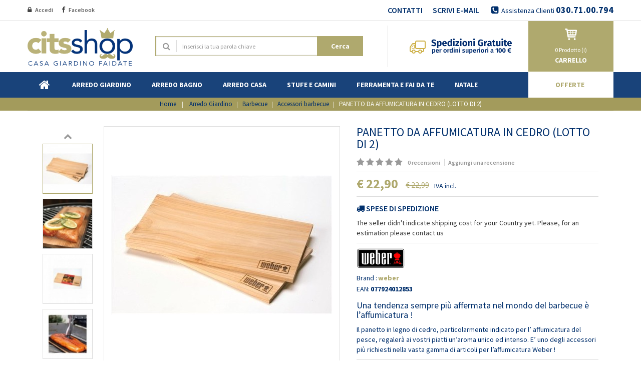

--- FILE ---
content_type: text/html; charset=utf-8
request_url: https://www.citsshop.it/accessori-barbecue/2887-panetto-da-affumicatura-in-cedro-lotto-di-2-077924012853.html
body_size: 34653
content:
<!DOCTYPE HTML><html lang="it"><head><meta charset="utf-8" /><title>PANETTO DA AFFUMICATURA IN CEDRO (LOTTO DI 2) - CITS Shop</title><meta name="description" content="Una tendenza sempre più affermata nel mondo del barbecue è l’affumicatura ! Il panetto in legno di cedro, particolarmente indicato per l’ affumicatura del pesce, regalerà ai vostri piatti un’aroma unico ed intenso. E’ uno degli accessori più richiesti nella vasta gamma di articoli per l’affumicatura Weber ! L’aroma del Cedro conferisce un sapore dolce e deciso." /><meta charset="utf-8" /><meta name="generator" content="PrestaShop" /><meta name="format-detection" content="telephone=no"><meta name="robots" content="index,follow" /><link rel="icon" type="image/vnd.microsoft.icon" href="/img/favicon.ico?1743837097" /><link rel="shortcut icon" type="image/x-icon" href="/img/favicon.ico?1743837097" /><meta name="google-site-verification" content="i7xcXEgv7xD1Kp3QtlYeQzEYjnzmS-Kk5kJQIMp3C6c" /><meta name="facebook-domain-verification" content="jpekp6v9rm0i0fw8c937g0t2un5f9e" /><meta name="viewport" content="width=device-width, initial-scale=1.0, maximum-scale=1.0, minimum-scale=1.0, user-scalable=no" /><meta name="apple-mobile-web-app-capable" content="YES" /><meta name="apple-mobile-web-app-status-bar-style" content="black-translucent" /><link rel="stylesheet" href="https://www.citsshop.it/themes/sp_furnicom/cache/v_3447_4749be3407888943907c112e4ee59c36_all.css" type="text/css" media="all" /><link rel="stylesheet" type="text/css" href="https://www.citsshop.it/themes/sp_furnicom/css/cits-min.css" /> <script type="text/javascript">/* <![CDATA[ */;var CUSTOMIZE_TEXTFIELD=1;var FancyboxI18nClose='Chiudi';var FancyboxI18nNext='Successivo';var FancyboxI18nPrev='Precedente';var PS_CATALOG_MODE=false;var add_compare_item='Prodotto aggiunto al comparatore';var ajax_allowed=true;var ajaxsearch=false;var allowBuyWhenOutOfStock=false;var attribute_anchor_separator='-';var attributesCombinations=[];var availableLaterValue='Prodotto in riassortimento';var availableNowValue='Prodotto disponibile';var baseDir='https://www.citsshop.it/';var baseUri='https://www.citsshop.it/';var comparator_max_item=0;var comparedProductsIds=[];var contentOnly=false;var currency={"id":2,"name":"EUR","iso_code":"EUR","iso_code_num":"978","sign":"\u20ac","blank":"1","conversion_rate":"1.000000","deleted":"0","format":"3","decimals":"1","active":"1","prefix":"\u20ac ","suffix":"","id_shop_list":null,"force_id":false};var currencyBlank=1;var currencyFormat=3;var currencyRate=1;var currencySign='€';var currentDate='2026-01-22 21:26:01';var customerGroupWithoutTax=false;var customizationFields=false;var customizationIdMessage='Personalizzazione #';var default_eco_tax=0;var delete_txt='Elimina';var displayList=false;var displayPrice=0;var dispoOrdLabel='Prodotto disponibile su ordinazione';var doesntExist='Il prodotto non esiste in questo modello. Scegline un altro.';var doesntExistNoMore='Prodotto non disponibile';var doesntExistNoMoreBut=' ';var ecotaxTax_rate=0;var fieldRequired='Si prega di compilare tutti i campi obbligatori, quindi salvare la personalizzazione.';var freeProductTranslation='Gratis!';var freeShippingTranslation='Spedizione gratuita!';var generated_date=1769113561;var group_reduction=0;var idDefaultImage=5989;var id_lang=3;var id_product=2887;var img_dir='https://www.citsshop.it/themes/sp_furnicom/img/';var img_prod_dir='https://www.citsshop.it/img/p/';var img_ps_dir='https://www.citsshop.it/img/';var instantsearch=true;var iqitfdc_from=100;var isGuest=0;var isLogged=0;var isMobile=false;var jqZoomEnabled=false;var lggoogleanalytics_link='https://www.citsshop.it/module/lggoogleanalytics/gtag?token=3b305cd7aada241db302940b04fe32e4';var lggoogleanalytics_token='3b305cd7aada241db302940b04fe32e4';var maxQuantityToAllowDisplayOfLastQuantityMessage=3;var max_item='Il limite massimo di prodotti nel comparatore è 0';var min_item='Si prega di selezionare almeno un prodotto';var minimalQuantity=1;var noTaxForThisProduct=false;var oosHookJsCodeFunctions=[];var page_name='product';var placeholder_blocknewsletter='Your Email';var priceDisplayMethod=0;var priceDisplayPrecision=2;var productAvailableForOrder=true;var productBasePriceTaxExcl=18.844262;var productBasePriceTaxExcluded=18.844262;var productHasAttributes=false;var productPrice=22.9;var productPriceTaxExcluded=18.844262;var productPriceWithoutReduction=22.99;var productReference='01190670';var productShowPrice=true;var productUnitPriceRatio=0;var product_fileButtonHtml='Seleziona file';var product_fileDefaultHtml='Nessun file selezionato';var product_specific_price={"id_specific_price":"7318","id_specific_price_rule":"0","id_cart":"0","id_product":"2887","id_shop":"0","id_shop_group":"0","id_currency":"0","id_country":"0","id_group":"0","id_customer":"0","id_product_attribute":"0","price":"-1.000000","from_quantity":"1","reduction":"0.090000","reduction_tax":"1","reduction_type":"amount","from":"0000-00-00 00:00:00","to":"0000-00-00 00:00:00","score":"32"};var productean13='077924012853';var quantitiesDisplayAllowed=true;var quantityAvailable=1;var quickView=true;var reduction_percent=0;var reduction_price=0.09;var remove_compare_item='Prodotto rimosso dal comparatore';var removingLinkText='rimuovi questo prodotto dal carrello';var riassortimentoLabel='Prodotto in riassortimento';var roundMode=2;var specific_currency=false;var specific_price=-1;var static_token='ff7ce6e8b275bc7feabd28bcbbaa218b';var stock_management=1;var taxRate=22;var token='ff7ce6e8b275bc7feabd28bcbbaa218b';var uploading_in_progress='Caricamento in corso, attendere prego ...';var usingSecureMode=true;/* ]]> */</script> <script type="text/javascript" src="/js/jquery/jquery-1.11.0.min.js"></script> <script type="text/javascript" src="/js/jquery/jquery-migrate-1.2.1.min.js"></script> <script type="text/javascript" src="/js/jquery/plugins/jquery.easing.js"></script> <script type="text/javascript" src="/js/tools.js"></script> <script type="text/javascript" src="/themes/sp_furnicom/js/global.js"></script> <script type="text/javascript" src="/themes/sp_furnicom/js/autoload/10-bootstrap.min.js"></script> <script type="text/javascript" src="/themes/sp_furnicom/js/autoload/15-jquery.total-storage.min.js"></script> <script type="text/javascript" src="/themes/sp_furnicom/js/autoload/15-jquery.uniform-modified-pts.js"></script> <script type="text/javascript" src="/themes/sp_furnicom/js/autoload/jquery.mCustomScrollbar.concat.min.js"></script> <script type="text/javascript" src="/themes/sp_furnicom/js/autoload/owl.carousel.js"></script> <script type="text/javascript" src="/themes/sp_furnicom/js/autoload/slick.min.js"></script> <script type="text/javascript" src="/js/jquery/plugins/fancybox/jquery.fancybox.js"></script> <script type="text/javascript" src="/js/jquery/plugins/jquery.idTabs.js"></script> <script type="text/javascript" src="/js/jquery/plugins/jquery.scrollTo.js"></script> <script type="text/javascript" src="/js/jquery/plugins/jquery.serialScroll.js"></script> <script type="text/javascript" src="/js/jquery/plugins/bxslider/jquery.bxslider.js"></script> <script type="text/javascript" src="/themes/sp_furnicom/js/product.js"></script> <script type="text/javascript" src="/themes/sp_furnicom/js/sp_lib/jquery.backtotop.js"></script> <script type="text/javascript" src="/themes/sp_furnicom/js/sp_lib/jquery.keepmenu.js"></script> <script type="text/javascript" src="/themes/sp_furnicom/js/sp_lib/jquery.global.js"></script> <script type="text/javascript" src="/themes/sp_furnicom/js/sp_lib/jquery.ui.touch-punch.min.js"></script> <script type="text/javascript" src="/themes/sp_furnicom/js/modules/sendtoafriend/sendtoafriend.js"></script> <script type="text/javascript" src="/themes/sp_furnicom/js/tools/treeManagement.js"></script> <script type="text/javascript" src="/modules/spmanufactureslider/views/js/jquery.cj-swipe.js"></script> <script type="text/javascript" src="/modules/spmanufactureslider/views/js/slider.js"></script> <script type="text/javascript" src="/themes/sp_furnicom/js/modules/spblockcart/ajax-cart.js"></script> <script type="text/javascript" src="/modules/iqitfreedeliverycount/views/js/front.js"></script> <script type="text/javascript" src="/modules/spdeal/views/js/deal.js"></script> <script type="text/javascript" src="/modules/spdeal/views/js/jquery.cj-swipe.js"></script> <script type="text/javascript" src="/modules/oleafoquantityprices/views/js/foqtyprices.js"></script> <script type="text/javascript" src="/themes/sp_furnicom/js/modules/mailalerts/mailalerts.js"></script> <script type="text/javascript" src="/modules/spblocknewsletter/jquery.cookie.min.js"></script> <script type="text/javascript" src="/modules/fbloginblock/views/js/fbloginblock.js"></script> <script type="text/javascript" src="/modules/deindoshipping/views/js/deindoshipping.js"></script> <script type="text/javascript" src="/modules/gsnippetsreviews/views/js/module.js"></script> <script type="text/javascript" src="/modules/gsnippetsreviews/views/js/jquery.star-rating.min.js"></script> <script type="text/javascript" src="/modules/gsnippetsreviews/views/js/jquery.scrollTo.min.js"></script> <script type="text/javascript" src="/modules/gsnippetsreviews/views/js/init.js"></script> <script type="text/javascript" src="/modules/fabfacebookpixel/views/js/fabfacebookpixel.js"></script> <script type="text/javascript" src="/modules/lggoogleanalytics/views/js/front.js"></script> <script type="text/javascript">/*  */;var listdeal=[];/*  */</script><script type="text/javascript">/*  */;var listcountdownproduct=[];/*  */</script><script defer type="text/javascript">/* * 2007-2018 PrestaShop * * NOTICE OF LICENSE * * This source file is subject to the Academic Free License (AFL 3.0) * that is bundled with this package in the file LICENSE.txt. * It is also available through the world-wide-web at this URL: * http://opensource.org/licenses/afl-3.0.php * If you did not receive a copy of the license and are unable to * obtain it through the world-wide-web, please send an email * to license@prestashop.com so we can send you a copy immediately. * * DISCLAIMER * * Do not edit or add to this file if you wish to upgrade PrestaShop to newer * versions in the future. If you wish to customize PrestaShop for your * needs please refer to http://www.prestashop.com for more information. * * @author PrestaShop SA <contact@prestashop.com> * @copyright 2007-2018 PrestaShop SA * @license http://opensource.org/licenses/afl-3.0.php Academic Free License (AFL 3.0) * International Registered Trademark & Property of PrestaShop SA */function updateFormDatas() { var nb = $('#quantity_wanted').val(); var id = $('#idCombination').val();$('.paypal_payment_form input[name=quantity]').val(nb); $('.paypal_payment_form input[name=id_p_attr]').val(id); } $(document).ready( function() { var baseDirPP = baseDir.replace('http:', 'https:'); if($('#in_context_checkout_enabled').val() != 1) { $('#payment_paypal_express_checkout').click(function() { $('#paypal_payment_form_cart').submit(); return false; }); }var jquery_version = $.fn.jquery.split('.'); if(jquery_version[0]>=1 && jquery_version[1] >= 7) { $('body').on('submit',".paypal_payment_form", function () { updateFormDatas(); }); } else { $('.paypal_payment_form').live('submit', function () { updateFormDatas(); }); }function displayExpressCheckoutShortcut() { var id_product = $('input[name="id_product"]').val(); var id_product_attribute = $('input[name="id_product_attribute"]').val(); $.ajax({ type: "GET", url: baseDirPP+'/modules/paypal/express_checkout/ajax.php', data: { get_qty: "1", id_product: id_product, id_product_attribute: id_product_attribute }, cache: false, success: function(result) { if (result == '1') { $('#container_express_checkout').slideDown(); } else { $('#container_express_checkout').slideUp(); } return true; } }); }$('select[name^="group_"]').change(function () { setTimeout(function(){displayExpressCheckoutShortcut()}, 500); });$('.color_pick').click(function () { setTimeout(function(){displayExpressCheckoutShortcut()}, 500); });if($('body#product').length > 0) { setTimeout(function(){displayExpressCheckoutShortcut()}, 500); }var modulePath = 'modules/paypal'; var subFolder = '/integral_evolution';var fullPath = baseDirPP + modulePath + subFolder; var confirmTimer = false; if ($('form[target="hss_iframe"]').length == 0) { if ($('select[name^="group_"]').length > 0) displayExpressCheckoutShortcut(); return false; } else { checkOrder(); }function checkOrder() { if(confirmTimer == false) confirmTimer = setInterval(getOrdersCount, 1000); }});</script><script type="text/javascript">/*  */;var listdeal=[];/*  */</script><meta property="og:type" content="og:product" /><meta property="og:title" content="PANETTO DA AFFUMICATURA IN CEDRO (LOTTO DI 2) - CITS Shop" /><meta property="og:image" content="https://www.citsshop.it/5989/2887.jpg" /><meta property="og:site_name" content="CITS Shop" /><meta property="og:description" content="Una tendenza sempre più affermata nel mondo del barbecue è l’affumicatura ! Il panetto in legno di cedro, particolarmente indicato per l’ affumicatura del pesce, regalerà ai vostri piatti un’aroma unico ed intenso. E’ uno degli accessori più richiesti nella vasta gamma di articoli per l’affumicatura Weber ! L’aroma del Cedro conferisce un sapore dolce e deciso." /><meta property="og:url" content="www.citsshop.it/accessori-barbecue/2887-panetto-da-affumicatura-in-cedro-lotto-di-2-077924012853.html" /><meta property="product:price:amount" content="22.90"/><meta property="product:price:currency" content="EUR"/><link rel="canonical" href="https://www.citsshop.it/accessori-barbecue/2887-panetto-da-affumicatura-in-cedro-lotto-di-2-077924012853.html" /><script type="text/javascript">var checkCaptchaUrl ="/modules/eicaptcha/eicaptcha-ajax.php";
						var RecaptachKey = "6LctCU0UAAAAAPMdjUcvF2gld9Xiy81eAfwd5hls";
						var RecaptchaTheme = "light";</script> <script src="https://www.google.com/recaptcha/api.js?onload=onloadCallback&render=explicit&hl=it" async defer></script> <script type="text/javascript" src="/modules/eicaptcha//views/js/eicaptcha-modules.js"></script><script type="text/javascript">/*  */;var fbloginblock_is17='0';var fbloginblock_is16='1';var fbloginblockapipopup='0';var fbloginblockislogged='0';var fbloginblockvoucherpopup='0';var fbloginblock_login_buttons_footer='';var fbloginblock_login_buttons_top='';var fbloginblock_login_buttons_authpage='';var fbloginblock_login_buttons_beforeauthpage='<div class="clear"></div><div id="fbloginblock-beforeauthpage" class="wrap text-align-center fbloginblock-connects margin-bottom-20"><div class="auth-page-txt-before-logins">ACCEDI CON:</div> <a href="javascript:void(0)" onclick="javascript:popupWin = window.open(\'https://www.citsshop.it/index.php?fc=module&amp;module=fbloginblock&amp;controller=spmlogin&amp;typelogin=facebook\', \'login\', \'location,width=600,height=600,top=0\'); popupWin.focus();" title="Facebook"><img src="https://www.citsshop.it/upload/fbloginblock/16785727245cad0c1e31139.png" class="img-top-custom" alt="Facebook" /> </a>&nbsp; <a href="javascript:void(0)"class="twitter custom-social-button-all custom-social-button-2" onclick="javascript:popupWin = window.open(\'https://www.citsshop.it/index.php?fc=module&amp;module=fbloginblock&amp;controller=spmlogin&amp;typelogin=twitter\', \'login\', \'location,width=600,height=600,top=0\'); popupWin.focus();" title="Twitter"><i class="fa fa-twitter"></i> </a>&nbsp; <a href="javascript:void(0)"class="google custom-social-button-all custom-social-button-2" onclick="javascript:popupWin = window.open(\'https://www.citsshop.it/index.php?fc=module&amp;module=fbloginblock&amp;controller=spmlogin&amp;typelogin=login&amp;p=google\', \'login\', \'location,width=600,height=600,top=0\'); popupWin.focus();" title="Google"><i class="fa fa-google"></i> </a>&nbsp; <a href="javascript:void(0)"class="pinterest custom-social-button-all custom-social-button-2" onclick="javascript:popupWin = window.open(\'https://www.citsshop.it/index.php?fc=module&amp;module=fbloginblock&amp;controller=spmlogin&amp;typelogin=pinterest\', \'login\', \'location,width=600,height=600,top=0\'); popupWin.focus();" title="Pinterest"><i class="fa fa-pinterest"></i> </a>&nbsp;<div class="auth-page-txt-info-block">Risparmia tempo, accedi col tuo account social. Puoi utilizzare uno qualsiasi dei pulsanti di accesso qui sopra per creare automaticamente un account sul nostro negozio.</div></div>';var fbloginblock_login_buttons_welcome='';var fbloginblockis_ssl='1';var fbloginblockamazonci='';var fbloginblockssltxt='';var fbloginblock_aerror='Error: Please fill Amazon Client ID and Amazon Allowed Return URL in the module settings';var fbloginblockamazon_url='https://www.citsshop.it/module/fbloginblock/amazon';/*  */</script> <style type="text/css">#follow-teaser, #follow-teaser-footer{background-color:#f3f3f3 }</style><script type="text/javascript" data-keepinline="true">// instantiate object
	
		var oGsr = {};
		var bt_msgs = {"delay":"Non avete inserito il campo di spostamento","fbId":"Non avete inserito il campo Facebook app ID","fbsecret":"Non avete inserito il campo Facebook secret","reviewDate":"Non hai impostato la data della recensione","title":"Non avete inserito il titolo","comment":"Non avete inserito il commento","report":"Non hai lasciato un commento associato alla recensione scorretta","rating":"Non avete selezionato il voto per il commento","checkreview":"Non hai selezionato alcuna recensione","email":"Non avete inserito il vostro indirizzo e-mail","status":"Non \u00e8 stata selezionata qualsiasi stato","vouchercode":"Non avete inserito il codice sconto","voucheramount":"Non avete inserito il codice sconto","voucherminimum":"L?importo minimo non \u00e8 numerico","vouchermaximum":"L?importo massimo non \u00e8 numerico","vouchervalidity":"Avete inserito 0 per la durata di validit\u00e0","importMatching":"Non hai inserito il numero delle colonne di output","reviewModerationTxt":{"3":"Non hai compilato il testo legale per utilizzare uno strumento di moderazione con la lingua Italiano (Italian). Cliccate sulla nell'elenco a discesa delle lingue al fine di compilare correttamente tutti i campi della traduzione."},"reviewModifyTxt":{"3":"Non hai compilato il testo legale per utilizzare uno strumento di moderazione con la lingua Italiano (Italian). Cliccate sulla nell'elenco a discesa delle lingue al fine di compilare correttamente tutti i campi della traduzione."},"emailTitle":{"3":"Non avete inserito il titolo o il testo con il linguaggio Italiano (Italian). Cliccate sulla nell'elenco a discesa delle lingue al fine di compilare correttamente tutti i campi della traduzione."},"emaillCategory":{"3":"Non avete inserito l'etichetta categoria con la lingua Italiano (Italian). Cliccate sulla nell'elenco a discesa delle lingue al fine di compilare correttamente tutti i campi della traduzione."},"emaillProduct":{"3":"Non avete inserito l'etichetta del prodotto con il linguaggio Italiano (Italian). Cliccate sulla nell'elenco a discesa delle lingue al fine di compilare correttamente tutti i campi della traduzione."},"emaillSentence":{"3":"Non avete inserito la tua frase corpo personalizzato con il linguaggio Italiano (Italian). Cliccate sulla nell'elenco a discesa delle lingue al fine di compilare correttamente tutti i campi della traduzione."}};
		var bt_sImgUrl = '/modules/gsnippetsreviews/views/img/';
		var bt_sWebService = '/modules/gsnippetsreviews/ws-gsnippetsreviews.php?bt_token=3fdf871f2d73a99a5cc5b70623982830';
		var sGsrModuleName = 'gsr';
		var bt_aFancyReviewForm = {};
		var bt_aFancyReviewTabForm = {};
		var bt_oScrollTo = {};
		bt_oScrollTo.execute = false;
		var bt_oUseSocialButton = {};
		var bt_oActivateReviewTab = {};
		bt_oActivateReviewTab.run = false;
		var bt_oDeactivateReviewTab = {};
		bt_oDeactivateReviewTab.run = false;
		var bt_aReviewReport = new Array();
		var bt_oCallback = {};
		bt_oCallback.run = false;
		var bt_aStarsRating = new Array();
		var bt_oBxSlider = {};
		bt_oBxSlider.run = false;</script> <script>/*  */;fabFacebookPixelRefreshUrl='//www.citsshop.it/module/fabfacebookpixel/ajax';customerGroups='Visitatore';defaultCustomerGroup='';!function(f,b,e,v,n,t,s){if(f.fbq)return;n=f.fbq=function(){n.callMethod?n.callMethod.apply(n,arguments):n.queue.push(arguments)};if(!f._fbq)f._fbq=n;n.push=n;n.loaded=!0;n.version='2.0';n.queue=[];t=b.createElement(e);t.async=!0;t.src=v;s=b.getElementsByTagName(e)[0];s.parentNode.insertBefore(t,s)}(window,document,'script','https://connect.facebook.net/en_US/fbevents.js');fbq('init','274859956584513');fbq('track','PageView',{customer_groups:'Visitatore',default_customer_group:''});/*  */</script> <noscript><img height="1" width="1" style="display:none" src="https://www.facebook.com/tr?id=274859956584513&ev=PageView&noscript=1" /></noscript> <script type="text/javascript" async src="https://www.googletagmanager.com/gtag/js?id=G-49Z0QDX4TM"></script> <script type="text/javascript">/*  */;window.dataLayer=window.dataLayer||[];function gtag(){dataLayer.push(arguments);}
gtag('js',new Date());gtag('config','G-49Z0QDX4TM');/*  */</script><script type="text/javascript">/*  */;gtag('event','view_item',{currency:'EUR',items:[{item_id:'2887',item_name:'PANETTO DA AFFUMICATURA IN CEDRO (LOTTO DI 2)',discount:0.09,affiliation:'CITS Shop',item_brand:'Weber',item_category:'Accessori barbecue',item_variant:'',price:22.9,currency:'EUR',quantity:1}],value:22.9});/*  */</script> <!--[if IE 9]><link rel="stylesheet" href="https://www.citsshop.it/themes/sp_furnicom/css/ie9.css" type="text/css" media="all" /><![endif]-->  <script>// 
(function (w,d) {var loader = function () {var s = d.createElement("script"), tag = d.getElementsByTagName("script")[0]; s.src = "//cdn.iubenda.com/iubenda.js"; tag.parentNode.insertBefore(s,tag);}; if(w.addEventListener){w.addEventListener("load", loader, false);}else if(w.attachEvent){w.attachEvent("onload", loader);}else{w.onload = loader;}})(window, document);
//</script> <script class="_iub_cs_activate" type="text/plain" data-suppressedsrc="//s7.addthis.com/js/300/addthis_widget.js#pubid=ra-59d63b8a3dea8cf8"></script>  <script class="_iub_cs_activate-inline" type="text/plain">// 
window.$zopim||(function(d,s){var z=$zopim=function(c){z._.push(c)},$=z.s=
d.createElement(s),e=d.getElementsByTagName(s)[0];z.set=function(o){z.set.
_.push(o)};z._=[];z.set._=[];$.async=!0;$.setAttribute("charset","utf-8");
$.src="https://v2.zopim.com/?5ghZQbOnDaceJbDLbHJY3TkVjofeFqHT";z.t=+new Date;$.
type="text/javascript";e.parentNode.insertBefore($,e)})(document,"script");
//</script> <script type="text/javascript">var _iub = _iub || [];
_iub.csConfiguration = {"consentOnContinuedBrowsing":false,"perPurposeConsent":true,"siteId":917612,"whitelabel":false,"cookiePolicyId":8229116,"lang":"it", "banner":{ "acceptButtonCaptionColor":"#FFFFFF","acceptButtonColor":"#AFA96E","acceptButtonDisplay":true,"backgroundColor":"#002F6C","brandBackgroundColor":"#FFFFFF","brandTextColor":"#000000","closeButtonDisplay":false,"customizeButtonCaptionColor":"#FFFFFF","customizeButtonColor":"#AFA96E","customizeButtonDisplay":true,"explicitWithdrawal":true,"logo":"[data-uri]","position":"float-top-center","rejectButtonColor":"#023E8D","rejectButtonDisplay":true }};</script> <script type="text/javascript" src="//cdn.iubenda.com/cs/iubenda_cs.js" charset="UTF-8" async></script> </head><body id="product" itemscope itemtype="http://schema.org/WebPage" class=" content-v1 product lang_it patternnone layout-full slider-imgpr-0 secondImage-1" data-content="content-v1"><div id="wrapper" ><div class="header-container"> <header id="header" class="header_v1"><div class="header-top clearfix"><div class="bgr_header1"><div class="container"><div class="row"><div id="block_left" class="col-md-6 col-sm-6 col-xs-12"><div class="custom-header-area"><div id="user_infoblock-top" class="header_user_info"><div class="links"> <span><i class="fa fa-lock"></i> <a href="https://www.citsshop.it/mio-account" rel="nofollow" title="Log in nel Tuo account"> Accedi </a> </span> <span><i class="fa fa-facebook"></i> <a target="_blank" href="https://www.facebook.com/citscenter/" rel="nofollow" title="Facebook"> Facebook </a> </span> <span class="mobilemail"><i class="fa fa-envelope"></i> <a target="_blank" href="mailto:servizioclienti@citsshop.it" rel="nofollow" title="Inviaci una mail"> E-mail </a> </span></div></div></div></div><div id="block_right" class="col-md-6 col-sm-6 col-xs-12"><div class="sp_customhtml_1_17690436202001589917 spcustom_html"><div><div class="support-info"><ul><li><a href="https://www.citsshop.it/contattaci">CONTATTI</a></li><li><a href="mailto:servizioclienti@citsshop.it">SCRIVI E-MAIL</a></li><li class="phone-support">Assistenza Clienti <a href="tel:00390307100794"><strong> 030.71.00.794</strong></a></li></ul></div></div></div></div></div></div></div><div class="header-center"><div class="container"><div class="row"><div id="header_logo" class="col-sm-3 col-xs-12"> <a class="logo" href="https://www.citsshop.it/" title="CITS Shop"> <img src="https://www.citsshop.it/img/sp-g3shop-logo-1491294164.jpg" alt="CITS Shop"/> </a></div><div id="block_search" class="col-sm-4 col-xs-12"><div class="sp_searchpro"><div class="spr-container spr-preload"><!--<![endif]--><div class="container"><form id="searchbox" action="https://www.citsshop.it/ricerca" method="get"><input type="hidden" name="controller" value="search" /> <input type="hidden" value="name" name="orderby"/> <input type="hidden" value="asc" name="orderway"/><div class="text-search"> <input class="spr-query" placeholder="Inserisci la tua parola chiave" type="text" name="search_query" value="" /></div><button value="Search" class="spr-search-button" type="submit"> Cerca </button></form></div></div></div></div><div id="block_html" class="col-sm-5 col-xs-12"><div class="sp_customhtml_2_17690436201879647009 spcustom_html"><div><div class="icon-shipping"><a href="https://www.citsshop.it/content/5-spedizione-e-consegna"> <img src="https://www.citsshop.it/img/cms/spedizioni-gratuite-banner.png" alt="" width="208" height="33" /></a></div></div></div><div class="blockcart clearfix"><div class="shopping_cart clearfix"> <a href="https://www.citsshop.it/ordine-rapido" title="Vai al mio carrello" rel="nofollow"><p class="icon-cart">icon cart</p> </a> <a href="https://www.citsshop.it/ordine-rapido" title="Vai al mio carrello" rel="nofollow"> <span class="ajax_cart_quantity">0</span> <span class="ajax_cart_quantity_text">Prodotto (i)</span> <span class="title-cart">Carrello</span> </a><div class="cart_block block exclusive"><div class="block_content"><div class="cart_block_list"><p class="recent_items ">Il tuo prodotto <span>Prezzo</span></p><p class="cart_block_no_products"> Nessun prodotto in carrello</p><div class="list-products mCustomScrollbar"><dl class="products hide"></dl></div><div class="cart-prices"><div class="price-total"> <span class="price_text">Totale prodotti: </span> <span class="price cart_block_total ajax_block_cart_total"> € 0.00 </span></div><div class="buttons"> <a id="button_goto_cart" class="btn btn-default button button-small" href="https://www.citsshop.it/ordine-rapido" title="Vai al mio carrello" rel="nofollow"> Concludi ordine </a></div></div></div></div></div></div></div><div id="layer_cart" class="layer_box"><div class="layer_inner_box"><div class="layer_product clearfix mar_b10"> <span class="cross" title="Chiudi"></span><div class="product-image-container layer_cart_img"></div><div class="layer_product_info"><h3 id="layer_cart_product_title" class="product-name"></h3> <span id="layer_cart_product_attributes"></span><div id="layer_cart_product_quantity_wrap" class="hidden"> <span class="layer_cart_label">Quantità</span> <span id="layer_cart_product_quantity"></span></div><div id="layer_cart_product_price_wrap" class="hidden"> <span class="layer_cart_label">Totale</span> <span id="layer_cart_product_price"></span></div></div></div><div id="pro_added_success" class="alert alert-success">Prodotto aggiunto con successo</div><div class="layer_details"><div class="layer_cart_row"> <span class="ajax_cart_product_txt_s unvisible"> Ci sono <span class="ajax_cart_quantity">0</span> prodotti nel carrello. </span> <span class="ajax_cart_product_txt "> C'è un prodotto nel carrello. </span></div><div id="layer_cart_ajax_block_products_total" class="layer_cart_row hidden"> <span class="layer_cart_label"> Totale prodotti (IVA incl.) </span> <span class="ajax_block_products_total"> </span></div><div id="layer_cart_ajax_cart_shipping_cost" class="layer_cart_row hidden"> <span class="layer_cart_label"> Totale spedizione&nbsp;(IVA escl.) </span> <span class="ajax_cart_shipping_cost"> Spedizione gratuita! </span></div><div id="layer_cart_ajax_block_cart_total" class="layer_cart_row"> <span class="layer_cart_label"> Totale (IVA incl.) </span> <span class="ajax_block_cart_total price"> </span></div><div class="button-container clearfix"> <span class="continue button pull-left" title="Continua gli acquisti"> Continua gli acquisti </span> <a class="button pull-right" href="https://www.citsshop.it/ordine-rapido" title="Concludi l'ordine" rel="nofollow"> Concludi l'ordine </a></div></div></div><div class="crossseling"></div></div><div class="layer_cart_overlay"></div></div></div></div></div><div class="header-bottom1"><div class="header-bottom"><div class="container"><div class="header-menu"><div id="block-menu" class="col-md-10 col-lg-10 col-sm-10"><div class="spmegamenu"> <nav class="navbar" role="navigation"><div class="navbar-button"> <button type="button" id="show-megamenu" data-toggle="collapse" data-target="#sp-megamenu" class="navbar-toggle"> <span class="icon-bar"></span> <span class="icon-bar"></span> <span class="icon-bar"></span> </button></div><div id="sp-megamenu" class="mega sp-megamenu clearfix"> <span id="remove-megamenu" class="fa fa-remove"></span> <span class="label-menu">Menu</span><div class="sp-megamenu-container"><div class="home css_type"> <a href="https://www.citsshop.it/">Home</a></div><ul class="nav navbar-nav menu sp_lesp level-1"><li class="item-1 parent sfHoverForce" ><a href="https://www.citsshop.it/1000-arredo-giardino" title="Arredo Giardino">Arredo Giardino</a><div class="dropdown-menu"><ul><li class=" parent sfHoverForce" ><a href="https://www.citsshop.it/48-barbecue" title="Barbecue">Barbecue</a><div class="dropdown-menu"><ul><li class=" sfHoverForce" ><a href="https://www.citsshop.it/104-girarrosto" title="Girarrosto">Girarrosto</a></li><li class=" sfHoverForce sfHoverForce" ><a href="https://www.citsshop.it/9012-barbecue-a-gas" title="Barbecue a gas">Barbecue a gas</a></li><li class=" sfHoverForce sfHoverForce sfHoverForce" ><a href="https://www.citsshop.it/9013-barbecue-a-carbone" title="Barbecue a carbone">Barbecue a carbone</a></li><li class=" sfHoverForce sfHoverForce sfHoverForce sfHoverForce" ><a href="https://www.citsshop.it/9014-accessori-barbecue" title="Accessori barbecue">Accessori barbecue</a></li><li class=" sfHoverForce sfHoverForce sfHoverForce sfHoverForce sfHoverForce" ><a href="https://www.citsshop.it/10135-barbecue-elettrici" title="Barbecue elettrici">Barbecue elettrici</a></li><li class=" sfHoverForce sfHoverForce sfHoverForce sfHoverForce sfHoverForce sfHoverForce" ><a href="https://www.citsshop.it/10193-barbecue-a-pellet" title="Barbecue a Pellet">Barbecue a Pellet</a></li><li class=" sfHoverForce sfHoverForce sfHoverForce sfHoverForce sfHoverForce sfHoverForce sfHoverForce" ><a href="https://www.citsshop.it/10205-graticole" title="Graticole">Graticole</a></li></ul></div><span class="grower close"> </span></li><li class=" parent sfHoverForce sfHoverForce" ><a href="https://www.citsshop.it/145-tavoli-da-giardino" title="Tavoli da giardino">Tavoli da giardino</a></li><li class=" parent sfHoverForce sfHoverForce sfHoverForce" ><a href="https://www.citsshop.it/10216-tavolini-bassi-da-giardino" title="Tavolini bassi da Giardino">Tavolini bassi da Giardino</a></li><li class=" parent sfHoverForce sfHoverForce sfHoverForce sfHoverForce" ><a href="https://www.citsshop.it/224-casette-e-bauli-da-giardino" title="Casette e bauli da giardino">Casette e bauli da giardino</a><div class="dropdown-menu"><ul><li class=" sfHoverForce" ><a href="https://www.citsshop.it/9016-armadi-da-giardino" title="Armadi da giardino">Armadi da giardino</a></li><li class=" sfHoverForce sfHoverForce" ><a href="https://www.citsshop.it/9017-casette-da-giardino" title="Casette da giardino">Casette da giardino</a></li><li class=" sfHoverForce sfHoverForce sfHoverForce" ><a href="https://www.citsshop.it/9018-bauli-da-giardino" title="Bauli da giardino">Bauli da giardino</a></li><li class=" sfHoverForce sfHoverForce sfHoverForce sfHoverForce" ><a href="https://www.citsshop.it/10194-accessori-casette-e-bauli" title="accessori casette e bauli">accessori casette e bauli</a></li></ul></div></li><li class=" parent sfHoverForce sfHoverForce sfHoverForce sfHoverForce sfHoverForce" ><a href="https://www.citsshop.it/142-cuscini" title="Cuscini">Cuscini</a></li><li class=" parent sfHoverForce sfHoverForce sfHoverForce sfHoverForce sfHoverForce sfHoverForce" ><a href="https://www.citsshop.it/152-complementi-di-arredo" title="Complementi di arredo">Complementi di arredo</a><div class="dropdown-menu"><ul><li class=" sfHoverForce" ><a href="https://www.citsshop.it/147-dondoli" title="Dondoli">Dondoli</a></li><li class=" sfHoverForce sfHoverForce" ><a href="https://www.citsshop.it/225-amache" title="Amache">Amache</a></li><li class=" sfHoverForce sfHoverForce sfHoverForce" ><a href="https://www.citsshop.it/235-tende-e-arelle" title="Tende e Arelle">Tende e Arelle</a></li><li class=" sfHoverForce sfHoverForce sfHoverForce sfHoverForce" ><a href="https://www.citsshop.it/9019-cover-impermeabili" title="Cover impermeabili">Cover impermeabili</a></li><li class=" sfHoverForce sfHoverForce sfHoverForce sfHoverForce sfHoverForce" ><a href="https://www.citsshop.it/10101-camini-a-bioetanolo" title="Camini a Bioetanolo">Camini a Bioetanolo</a></li><li class=" sfHoverForce sfHoverForce sfHoverForce sfHoverForce sfHoverForce sfHoverForce" ><a href="https://www.citsshop.it/10140-carrelli-portavivande" title="Carrelli portavivande">Carrelli portavivande</a></li><li class=" sfHoverForce sfHoverForce sfHoverForce sfHoverForce sfHoverForce sfHoverForce sfHoverForce" ><a href="https://www.citsshop.it/10192-bracieri-e-fiaccole" title="bracieri e fiaccole">bracieri e fiaccole</a></li><li class=" sfHoverForce sfHoverForce sfHoverForce sfHoverForce sfHoverForce sfHoverForce sfHoverForce sfHoverForce" ><a href="https://www.citsshop.it/10204-tappeti-da-esterno" title="Tappeti da esterno">Tappeti da esterno</a></li></ul></div></li><li class=" parent sfHoverForce sfHoverForce sfHoverForce sfHoverForce sfHoverForce sfHoverForce sfHoverForce" ><a href="https://www.citsshop.it/144-erba-e-piante-artificiali" title="Erba e piante artificiali">Erba e piante artificiali</a></li><li class=" parent sfHoverForce sfHoverForce sfHoverForce sfHoverForce sfHoverForce sfHoverForce sfHoverForce sfHoverForce" ><a href="https://www.citsshop.it/4-sdraio-e-lettini" title="Sdraio e Lettini">Sdraio e Lettini</a></li><li class=" parent sfHoverForce sfHoverForce sfHoverForce sfHoverForce sfHoverForce sfHoverForce sfHoverForce sfHoverForce sfHoverForce" ><a href="https://www.citsshop.it/49-sedie-e-sgabelli" title="Sedie e sgabelli">Sedie e sgabelli</a><div class="dropdown-menu"><ul><li class=" sfHoverForce" ><a href="https://www.citsshop.it/43-sedie-da-giardino" title="Sedie da giardino">Sedie da giardino</a></li><li class=" sfHoverForce sfHoverForce" ><a href="https://www.citsshop.it/219-sgabelli-da-giardino" title="Sgabelli da giardino">Sgabelli da giardino</a></li><li class=" sfHoverForce sfHoverForce sfHoverForce" ><a href="https://www.citsshop.it/229-panche-da-giardino" title="Panche da giardino">Panche da giardino</a></li><li class=" sfHoverForce sfHoverForce sfHoverForce sfHoverForce" ><a href="https://www.citsshop.it/9015-poltrone-da-giardino" title="Poltrone da giardino">Poltrone da giardino</a></li><li class=" sfHoverForce sfHoverForce sfHoverForce sfHoverForce sfHoverForce" ><a href="https://www.citsshop.it/10218-pouf-e-poggiapiedi-da-giardino" title="Pouf e Poggiapiedi da giardino">Pouf e Poggiapiedi da giardino</a></li></ul></div></li><li class=" parent sfHoverForce sfHoverForce sfHoverForce sfHoverForce sfHoverForce sfHoverForce sfHoverForce sfHoverForce sfHoverForce sfHoverForce" ><a href="https://www.citsshop.it/3-ombrelloni-da-giardino" title="Ombrelloni da giardino">Ombrelloni da giardino</a></li><li class=" parent sfHoverForce sfHoverForce sfHoverForce sfHoverForce sfHoverForce sfHoverForce sfHoverForce sfHoverForce sfHoverForce sfHoverForce sfHoverForce" ><a href="https://www.citsshop.it/50-divani-e-salotti-da-giardino" title="Divani e Salotti da giardino">Divani e Salotti da giardino</a></li><li class=" parent sfHoverForce sfHoverForce sfHoverForce sfHoverForce sfHoverForce sfHoverForce sfHoverForce sfHoverForce sfHoverForce sfHoverForce sfHoverForce sfHoverForce" ><a href="https://www.citsshop.it/141-illuminazione" title="Illuminazione giardino">Illuminazione giardino</a></li><li class=" parent sfHoverForce sfHoverForce sfHoverForce sfHoverForce sfHoverForce sfHoverForce sfHoverForce sfHoverForce sfHoverForce sfHoverForce sfHoverForce sfHoverForce sfHoverForce" ><a href="https://www.citsshop.it/143-vasi-e-fioriere" title="Vasi e fioriere">Vasi e fioriere</a></li><li class=" parent sfHoverForce sfHoverForce sfHoverForce sfHoverForce sfHoverForce sfHoverForce sfHoverForce sfHoverForce sfHoverForce sfHoverForce sfHoverForce sfHoverForce sfHoverForce sfHoverForce" ><a href="https://www.citsshop.it/9010-gazebi-e-pergole" title="Gazebi e Pergole">Gazebi e Pergole</a><div class="dropdown-menu"><ul><li class=" sfHoverForce" ><a href="https://www.citsshop.it/52-pergole" title="Pergole">Pergole</a></li><li class=" sfHoverForce sfHoverForce" ><a href="https://www.citsshop.it/54-gazebi" title="Gazebi">Gazebi</a></li><li class=" sfHoverForce sfHoverForce sfHoverForce" ><a href="https://www.citsshop.it/9011-pensiline" title="Pensiline">Pensiline</a></li></ul></div></li><li class=" parent sfHoverForce sfHoverForce sfHoverForce sfHoverForce sfHoverForce sfHoverForce sfHoverForce sfHoverForce sfHoverForce sfHoverForce sfHoverForce sfHoverForce sfHoverForce sfHoverForce sfHoverForce" ><a href="https://www.citsshop.it/234-ricambi-giardino" title="Ricambi Giardino">Ricambi Giardino</a></li><li class=" parent sfHoverForce sfHoverForce sfHoverForce sfHoverForce sfHoverForce sfHoverForce sfHoverForce sfHoverForce sfHoverForce sfHoverForce sfHoverForce sfHoverForce sfHoverForce sfHoverForce sfHoverForce sfHoverForce" ><a href="https://www.citsshop.it/138-outlet" title="Outlet">Outlet</a></li><li class=" parent sfHoverForce sfHoverForce sfHoverForce sfHoverForce sfHoverForce sfHoverForce sfHoverForce sfHoverForce sfHoverForce sfHoverForce sfHoverForce sfHoverForce sfHoverForce sfHoverForce sfHoverForce sfHoverForce sfHoverForce" ><a href="https://www.citsshop.it/10195-orto-urbano" title="Orto urbano">Orto urbano</a></li><li class=" parent sfHoverForce sfHoverForce sfHoverForce sfHoverForce sfHoverForce sfHoverForce sfHoverForce sfHoverForce sfHoverForce sfHoverForce sfHoverForce sfHoverForce sfHoverForce sfHoverForce sfHoverForce sfHoverForce sfHoverForce sfHoverForce" ><a href="https://www.citsshop.it/10206-vele-ombreggianti" title="Vele ombreggianti">Vele ombreggianti</a></li><li class=" parent sfHoverForce sfHoverForce sfHoverForce sfHoverForce sfHoverForce sfHoverForce sfHoverForce sfHoverForce sfHoverForce sfHoverForce sfHoverForce sfHoverForce sfHoverForce sfHoverForce sfHoverForce sfHoverForce sfHoverForce sfHoverForce sfHoverForce" ><a href="https://www.citsshop.it/10207-fontane" title="Fontane">Fontane</a></li><li class=" parent sfHoverForce sfHoverForce sfHoverForce sfHoverForce sfHoverForce sfHoverForce sfHoverForce sfHoverForce sfHoverForce sfHoverForce sfHoverForce sfHoverForce sfHoverForce sfHoverForce sfHoverForce sfHoverForce sfHoverForce sfHoverForce sfHoverForce sfHoverForce" ><a href="https://www.citsshop.it/10210-gift-card-buono-regalo" title="Gift Card - Buono Regalo">Gift Card - Buono Regalo</a></li></ul></div><span class="grower close"> </span></li><li class="item-1 parent sfHoverForce" ><a href="https://www.citsshop.it/3000-arredo-bagno" title="Arredo Bagno">Arredo Bagno</a><div class="dropdown-menu"><ul><li class=" sfHoverForce" ><a href="https://www.citsshop.it/21-mobili-bagno" title="Mobili bagno">Mobili bagno</a></li><li class=" sfHoverForce sfHoverForce" ><a href="https://www.citsshop.it/22-accessori-bagno" title="Accessori bagno">Accessori bagno</a></li><li class=" sfHoverForce sfHoverForce sfHoverForce" ><a href="https://www.citsshop.it/217-piatti-e-box-doccia" title="Piatti e box doccia">Piatti e box doccia</a></li><li class=" sfHoverForce sfHoverForce sfHoverForce sfHoverForce" ><a href="https://www.citsshop.it/10212-gift-card-buono-regalo" title="Gift Card - Buono Regalo">Gift Card - Buono Regalo</a></li></ul></div><span class="grower close"> </span></li><li class="item-1 parent sfHoverForce" ><a href="https://www.citsshop.it/7000-arredo-casa" title="Arredo Casa">Arredo Casa</a><div class="dropdown-menu"><ul><li class=" sfHoverForce" ><a href="https://www.citsshop.it/9003-profumazione-ambiente" title="Profumazione ambiente">Profumazione ambiente</a></li><li class=" sfHoverForce sfHoverForce" ><a href="https://www.citsshop.it/184-tavoli" title="Tavoli">Tavoli</a></li><li class=" sfHoverForce sfHoverForce sfHoverForce" ><a href="https://www.citsshop.it/10217-tavolini-bassi" title="Tavolini bassi">Tavolini bassi</a></li><li class=" sfHoverForce sfHoverForce sfHoverForce sfHoverForce" ><a href="https://www.citsshop.it/185-sedie" title="Sedie">Sedie</a></li><li class=" sfHoverForce sfHoverForce sfHoverForce sfHoverForce sfHoverForce" ><a href="https://www.citsshop.it/186-vasi" title="Vasi">Vasi</a></li><li class=" sfHoverForce sfHoverForce sfHoverForce sfHoverForce sfHoverForce sfHoverForce" ><a href="https://www.citsshop.it/187-lanterne" title="Lanterne">Lanterne</a></li><li class=" sfHoverForce sfHoverForce sfHoverForce sfHoverForce sfHoverForce sfHoverForce sfHoverForce" ><a href="https://www.citsshop.it/193-fiori-artificiali" title="Fiori artificiali">Fiori artificiali</a></li><li class=" sfHoverForce sfHoverForce sfHoverForce sfHoverForce sfHoverForce sfHoverForce sfHoverForce parent sfHoverForce" ><a href="https://www.citsshop.it/194-candele-e-portacandele" title="Candele e portacandele">Candele e portacandele</a><div class="dropdown-menu"><ul><li class=" sfHoverForce" ><a href="https://www.citsshop.it/10196-candele" title="candele">candele</a></li><li class=" sfHoverForce sfHoverForce" ><a href="https://www.citsshop.it/10197-candelabri-e-portacandele" title="candelabri e portacandele">candelabri e portacandele</a></li></ul></div><span class="grower close"> </span></li><li class=" sfHoverForce sfHoverForce sfHoverForce sfHoverForce sfHoverForce sfHoverForce sfHoverForce parent sfHoverForce sfHoverForce" ><a href="https://www.citsshop.it/196-salotti-e-divani" title="Salotti e divani">Salotti e divani</a></li><li class=" sfHoverForce sfHoverForce sfHoverForce sfHoverForce sfHoverForce sfHoverForce sfHoverForce parent sfHoverForce sfHoverForce sfHoverForce" ><a href="https://www.citsshop.it/9020-complementi-d-arredo-casa" title="Complementi d'arredo casa">Complementi d'arredo casa</a><div class="dropdown-menu"><ul><li class=" sfHoverForce" ><a href="https://www.citsshop.it/188-cesteria-scatole-e-bauli" title="Cesteria, scatole e bauli">Cesteria, scatole e bauli</a></li><li class=" sfHoverForce sfHoverForce" ><a href="https://www.citsshop.it/197-consolle-credenze-e-scaffali" title="Consolle, credenze e scaffali">Consolle, credenze e scaffali</a></li><li class=" sfHoverForce sfHoverForce sfHoverForce" ><a href="https://www.citsshop.it/195-coperte-e-plaid" title="Coperte e plaid">Coperte e plaid</a></li><li class=" sfHoverForce sfHoverForce sfHoverForce sfHoverForce" ><a href="https://www.citsshop.it/10175-armadi-e-scarpiere" title="Armadi e scarpiere">Armadi e scarpiere</a></li><li class=" sfHoverForce sfHoverForce sfHoverForce sfHoverForce sfHoverForce" ><a href="https://www.citsshop.it/10181-piatti-complementi-per-la-tavola" title="Piatti, complementi per la tavola">Piatti, complementi per la tavola</a></li><li class=" sfHoverForce sfHoverForce sfHoverForce sfHoverForce sfHoverForce sfHoverForce" ><a href="https://www.citsshop.it/10200-cuscini" title="Cuscini">Cuscini</a></li><li class=" sfHoverForce sfHoverForce sfHoverForce sfHoverForce sfHoverForce sfHoverForce sfHoverForce" ><a href="https://www.citsshop.it/10202-portafoto-e-cornici" title="portafoto e cornici">portafoto e cornici</a></li><li class=" sfHoverForce sfHoverForce sfHoverForce sfHoverForce sfHoverForce sfHoverForce sfHoverForce sfHoverForce" ><a href="https://www.citsshop.it/10203-soggetti-decorativi" title="soggetti decorativi">soggetti decorativi</a></li><li class=" sfHoverForce sfHoverForce sfHoverForce sfHoverForce sfHoverForce sfHoverForce sfHoverForce sfHoverForce sfHoverForce" ><a href="https://www.citsshop.it/10209-tappeti" title="tappeti">tappeti</a></li><li class=" sfHoverForce sfHoverForce sfHoverForce sfHoverForce sfHoverForce sfHoverForce sfHoverForce sfHoverForce sfHoverForce sfHoverForce" ><a href="https://www.citsshop.it/10219-specchi-arredo" title="specchi arredo">specchi arredo</a></li></ul></div></li><li class=" sfHoverForce sfHoverForce sfHoverForce sfHoverForce sfHoverForce sfHoverForce sfHoverForce parent sfHoverForce sfHoverForce sfHoverForce sfHoverForce" ><a href="https://www.citsshop.it/10161-sgabelli-e-pouf" title="Sgabelli e Pouf">Sgabelli e Pouf</a></li><li class=" sfHoverForce sfHoverForce sfHoverForce sfHoverForce sfHoverForce sfHoverForce sfHoverForce parent sfHoverForce sfHoverForce sfHoverForce sfHoverForce sfHoverForce" ><a href="https://www.citsshop.it/10165-illuminazione" title="Illuminazione">Illuminazione</a></li><li class=" sfHoverForce sfHoverForce sfHoverForce sfHoverForce sfHoverForce sfHoverForce sfHoverForce parent sfHoverForce sfHoverForce sfHoverForce sfHoverForce sfHoverForce sfHoverForce" ><a href="https://www.citsshop.it/10215-gift-card-buono-regalo" title="Gift Card - Buono Regalo">Gift Card - Buono Regalo</a></li></ul></div><span class="grower close"> </span></li><li class="item-1 parent sfHoverForce" ><a href="https://www.citsshop.it/6000-stufe-e-camini" title="Stufe e Camini">Stufe e Camini</a><div class="dropdown-menu"><ul><li class=" parent sfHoverForce" ><a href="https://www.citsshop.it/91-stufe-a-pellet" title="Stufe a pellet">Stufe a pellet</a><div class="dropdown-menu"><ul><li class=" sfHoverForce" ><a href="https://www.citsshop.it/93-stufe-a-pellet-canalizzate" title="Stufe a pellet canalizzate">Stufe a pellet canalizzate</a></li><li class=" sfHoverForce sfHoverForce" ><a href="https://www.citsshop.it/227-stufe-a-pellet-a-convezione-naturale-" title="Stufe a pellet a convezione naturale">Stufe a pellet a convezione naturale</a></li><li class=" sfHoverForce sfHoverForce sfHoverForce" ><a href="https://www.citsshop.it/94-stufe-a-pellet-idro" title="Stufe a pellet idro">Stufe a pellet idro</a></li><li class=" sfHoverForce sfHoverForce sfHoverForce sfHoverForce" ><a href="https://www.citsshop.it/95-inserti-camini-a-pellet" title="Inserti camini a pellet">Inserti camini a pellet</a></li><li class=" sfHoverForce sfHoverForce sfHoverForce sfHoverForce sfHoverForce" ><a href="https://www.citsshop.it/239-cucine-a-pellet" title="Cucine a pellet">Cucine a pellet</a></li><li class=" sfHoverForce sfHoverForce sfHoverForce sfHoverForce sfHoverForce sfHoverForce" ><a href="https://www.citsshop.it/10105-stufe-a-pellet-ventilate" title="Stufe a pellet ventilate">Stufe a pellet ventilate</a></li></ul></div><span class="grower close"> </span></li><li class=" parent sfHoverForce sfHoverForce" ><a href="https://www.citsshop.it/96-stufe-a-legna" title="Stufe a legna">Stufe a legna</a><div class="dropdown-menu"><ul><li class=" sfHoverForce" ><a href="https://www.citsshop.it/98-inserti-camini-a-legna" title="Inserti camini a legna">Inserti camini a legna</a></li><li class=" sfHoverForce sfHoverForce" ><a href="https://www.citsshop.it/9006-stufe-a-legna" title="Stufe a legna">Stufe a legna</a></li></ul></div></li><li class=" parent sfHoverForce sfHoverForce sfHoverForce" ><a href="https://www.citsshop.it/221-accessori-e-componenti-stufe-e-camini" title="Accessori e componenti stufe e camini">Accessori e componenti stufe e camini</a></li><li class=" parent sfHoverForce sfHoverForce sfHoverForce sfHoverForce" ><a href="https://www.citsshop.it/222-ricambi-stufe-e-camini" title="Ricambi stufe e camini">Ricambi stufe e camini</a><div class="dropdown-menu"><ul><li class=" sfHoverForce" ><a href="https://www.citsshop.it/10115-candelette-resistenze" title="Candelette, Resistenze">Candelette, Resistenze</a></li><li class=" sfHoverForce sfHoverForce" ><a href="https://www.citsshop.it/10120-braciere-cestello" title="Braciere, Cestello">Braciere, Cestello</a></li><li class=" sfHoverForce sfHoverForce sfHoverForce" ><a href="https://www.citsshop.it/10125-rivestimento-interno-firex-vermiculite" title="Rivestimento interno firex vermiculite">Rivestimento interno firex vermiculite</a></li><li class=" sfHoverForce sfHoverForce sfHoverForce sfHoverForce" ><a href="https://www.citsshop.it/10145-guarnizioni" title="Guarnizioni">Guarnizioni</a></li><li class=" sfHoverForce sfHoverForce sfHoverForce sfHoverForce sfHoverForce" ><a href="https://www.citsshop.it/10186-schede-elettroniche" title="schede elettroniche">schede elettroniche</a></li><li class=" sfHoverForce sfHoverForce sfHoverForce sfHoverForce sfHoverForce sfHoverForce" ><a href="https://www.citsshop.it/10130-altri-ricambi" title="Altri ricambi">Altri ricambi</a></li><li class=" sfHoverForce sfHoverForce sfHoverForce sfHoverForce sfHoverForce sfHoverForce sfHoverForce" ><a href="https://www.citsshop.it/10187-display-stufe" title="display stufe">display stufe</a></li><li class=" sfHoverForce sfHoverForce sfHoverForce sfHoverForce sfHoverForce sfHoverForce sfHoverForce sfHoverForce" ><a href="https://www.citsshop.it/10188-motoriduttore-stufe-pellet" title="motoriduttore stufe pellet">motoriduttore stufe pellet</a></li><li class=" sfHoverForce sfHoverForce sfHoverForce sfHoverForce sfHoverForce sfHoverForce sfHoverForce sfHoverForce sfHoverForce" ><a href="https://www.citsshop.it/10189-ventole-ed-estrattori-fumo" title="ventole ed estrattori fumo">ventole ed estrattori fumo</a></li><li class=" sfHoverForce sfHoverForce sfHoverForce sfHoverForce sfHoverForce sfHoverForce sfHoverForce sfHoverForce sfHoverForce sfHoverForce" ><a href="https://www.citsshop.it/10190-tagliafiamma" title="tagliafiamma">tagliafiamma</a></li><li class=" sfHoverForce sfHoverForce sfHoverForce sfHoverForce sfHoverForce sfHoverForce sfHoverForce sfHoverForce sfHoverForce sfHoverForce sfHoverForce" ><a href="https://www.citsshop.it/10191-vetro-sportello-porta" title="vetro sportello porta">vetro sportello porta</a></li></ul></div></li><li class=" parent sfHoverForce sfHoverForce sfHoverForce sfHoverForce sfHoverForce" ><a href="https://www.citsshop.it/230-stufe-a-bioetanolo" title="Stufe a bioetanolo">Stufe a bioetanolo</a></li><li class=" parent sfHoverForce sfHoverForce sfHoverForce sfHoverForce sfHoverForce sfHoverForce" ><a href="https://www.citsshop.it/9007-stufe-a-gas" title="Stufe a Gas">Stufe a Gas</a></li><li class=" parent sfHoverForce sfHoverForce sfHoverForce sfHoverForce sfHoverForce sfHoverForce sfHoverForce" ><a href="https://www.citsshop.it/9008-stufe-elettriche" title="Stufe elettriche">Stufe elettriche</a></li><li class=" parent sfHoverForce sfHoverForce sfHoverForce sfHoverForce sfHoverForce sfHoverForce sfHoverForce sfHoverForce" ><a href="https://www.citsshop.it/10110-aspiracenere" title="Aspiracenere">Aspiracenere</a></li><li class=" parent sfHoverForce sfHoverForce sfHoverForce sfHoverForce sfHoverForce sfHoverForce sfHoverForce sfHoverForce sfHoverForce" ><a href="https://www.citsshop.it/10214-gift-card-buono-regalo" title="Gift Card - Buono Regalo">Gift Card - Buono Regalo</a></li></ul></div><span class="grower close"> </span></li><li class="item-1 parent sfHoverForce" ><a href="https://www.citsshop.it/4000-ferramenta-e-fai-da-te" title="Ferramenta e Fai da Te">Ferramenta e Fai da Te</a><div class="dropdown-menu"><ul><li class=" parent sfHoverForce" ><a href="https://www.citsshop.it/57-antinfortunistica" title="Antinfortunistica">Antinfortunistica</a><div class="dropdown-menu"><ul><li class=" sfHoverForce" ><a href="https://www.citsshop.it/9029-abbigliamento-antinfortunistica" title="Abbigliamento antinfortunistica">Abbigliamento antinfortunistica</a></li><li class=" sfHoverForce sfHoverForce" ><a href="https://www.citsshop.it/9030-protezione-individuale" title="Protezione individuale">Protezione individuale</a></li><li class=" sfHoverForce sfHoverForce sfHoverForce" ><a href="https://www.citsshop.it/9031-segnaletica" title="Segnaletica">Segnaletica</a></li><li class=" sfHoverForce sfHoverForce sfHoverForce sfHoverForce" ><a href="https://www.citsshop.it/10171-scarpe-antinfortunistiche" title="Scarpe antinfortunistiche">Scarpe antinfortunistiche</a></li></ul></div><span class="grower close"> </span></li><li class=" parent sfHoverForce sfHoverForce" ><a href="https://www.citsshop.it/78-giardinaggio" title="Giardinaggio">Giardinaggio</a><div class="dropdown-menu"><ul><li class=" sfHoverForce" ><a href="https://www.citsshop.it/9055-agricoltura" title="Agricoltura">Agricoltura</a></li><li class=" sfHoverForce sfHoverForce" ><a href="https://www.citsshop.it/9056-attrezzi-giardinaggio" title="Attrezzi giardinaggio">Attrezzi giardinaggio</a></li><li class=" sfHoverForce sfHoverForce sfHoverForce" ><a href="https://www.citsshop.it/9057-irrigazione-esterna" title="Irrigazione esterna">Irrigazione esterna</a></li><li class=" sfHoverForce sfHoverForce sfHoverForce sfHoverForce" ><a href="https://www.citsshop.it/9058-irrigazione-interrata" title="Irrigazione interrata">Irrigazione interrata</a></li><li class=" sfHoverForce sfHoverForce sfHoverForce sfHoverForce sfHoverForce" ><a href="https://www.citsshop.it/9059-stivali" title="Stivali">Stivali</a></li><li class=" sfHoverForce sfHoverForce sfHoverForce sfHoverForce sfHoverForce sfHoverForce" ><a href="https://www.citsshop.it/10155-prodotti-per-animali" title="Prodotti per animali">Prodotti per animali</a></li><li class=" sfHoverForce sfHoverForce sfHoverForce sfHoverForce sfHoverForce sfHoverForce sfHoverForce" ><a href="https://www.citsshop.it/10208-fontane-da-giardino" title="Fontane da giardino">Fontane da giardino</a></li></ul></div></li><li class=" parent sfHoverForce sfHoverForce sfHoverForce" ><a href="https://www.citsshop.it/58-utensileria" title="Utensileria">Utensileria</a><div class="dropdown-menu"><ul><li class=" sfHoverForce" ><a href="https://www.citsshop.it/9077-accessori-elettroutensili" title="Accessori elettroutensili">Accessori elettroutensili</a></li><li class=" sfHoverForce sfHoverForce" ><a href="https://www.citsshop.it/9078-saldatura" title="Saldatura">Saldatura</a></li><li class=" sfHoverForce sfHoverForce sfHoverForce" ><a href="https://www.citsshop.it/9079-utensili-a-mano" title="Utensili a mano">Utensili a mano</a></li><li class=" sfHoverForce sfHoverForce sfHoverForce sfHoverForce" ><a href="https://www.citsshop.it/9080-utensili-aria-compressa" title="Utensili aria compressa">Utensili aria compressa</a></li><li class=" sfHoverForce sfHoverForce sfHoverForce sfHoverForce sfHoverForce" ><a href="https://www.citsshop.it/9081-utensili-elettrici" title="Utensili elettrici">Utensili elettrici</a></li></ul></div></li><li class=" parent sfHoverForce sfHoverForce sfHoverForce sfHoverForce" ><a href="https://www.citsshop.it/66-sicurezza-e-serrature" title="Sicurezza e serrature">Sicurezza e serrature</a><div class="dropdown-menu"><ul><li class=" sfHoverForce" ><a href="https://www.citsshop.it/9073-casseforti" title="Casseforti">Casseforti</a></li><li class=" sfHoverForce sfHoverForce" ><a href="https://www.citsshop.it/9074-cilindri" title="Cilindri">Cilindri</a></li><li class=" sfHoverForce sfHoverForce sfHoverForce" ><a href="https://www.citsshop.it/9075-lucchetti-e-catene" title="Lucchetti e catene">Lucchetti e catene</a></li><li class=" sfHoverForce sfHoverForce sfHoverForce sfHoverForce" ><a href="https://www.citsshop.it/9076-serrature-per-serramenti-e-porte" title="Serrature per serramenti e porte">Serrature per serramenti e porte</a></li></ul></div></li><li class=" parent sfHoverForce sfHoverForce sfHoverForce sfHoverForce sfHoverForce" ><a href="https://www.citsshop.it/74-idraulica" title="Idraulica">Idraulica</a><div class="dropdown-menu"><ul><li class=" sfHoverForce" ><a href="https://www.citsshop.it/9060-pompe" title="Pompe">Pompe</a></li><li class=" sfHoverForce sfHoverForce" ><a href="https://www.citsshop.it/9061-rubinetteria" title="Rubinetteria">Rubinetteria</a></li></ul></div></li><li class=" parent sfHoverForce sfHoverForce sfHoverForce sfHoverForce sfHoverForce sfHoverForce" ><a href="https://www.citsshop.it/76-casalinghi" title="Casalinghi">Casalinghi</a><div class="dropdown-menu"><ul><li class=" sfHoverForce" ><a href="https://www.citsshop.it/9034-articoli-per-la-cucina" title="Articoli per la cucina">Articoli per la cucina</a></li><li class=" sfHoverForce sfHoverForce" ><a href="https://www.citsshop.it/9035-igiene-e-pulizia" title="Igiene e pulizia">Igiene e pulizia</a></li><li class=" sfHoverForce sfHoverForce sfHoverForce" ><a href="https://www.citsshop.it/9036-stendibiancheria-e-assi-da-stiro" title="Stendibiancheria e assi da stiro">Stendibiancheria e assi da stiro</a></li></ul></div></li><li class=" parent sfHoverForce sfHoverForce sfHoverForce sfHoverForce sfHoverForce sfHoverForce sfHoverForce" ><a href="https://www.citsshop.it/77-elettricita" title="Elettricità">Elettricità</a><div class="dropdown-menu"><ul><li class=" sfHoverForce" ><a href="https://www.citsshop.it/213-illuminazione" title="Illuminazione">Illuminazione</a></li><li class=" sfHoverForce sfHoverForce" ><a href="https://www.citsshop.it/9044-batterie" title="Batterie">Batterie</a></li><li class=" sfHoverForce sfHoverForce sfHoverForce" ><a href="https://www.citsshop.it/9045-spine-e-prese" title="Spine e prese">Spine e prese</a></li></ul></div></li><li class=" parent sfHoverForce sfHoverForce sfHoverForce sfHoverForce sfHoverForce sfHoverForce sfHoverForce sfHoverForce" ><a href="https://www.citsshop.it/9046-ferramenta" title="Ferramenta">Ferramenta</a><div class="dropdown-menu"><ul><li class=" sfHoverForce" ><a href="https://www.citsshop.it/9047-cassette-postali" title="Cassette postali">Cassette postali</a></li><li class=" sfHoverForce sfHoverForce" ><a href="https://www.citsshop.it/9048-cinghioli-e-pulegge" title="Cinghioli e pulegge">Cinghioli e pulegge</a></li><li class=" sfHoverForce sfHoverForce sfHoverForce" ><a href="https://www.citsshop.it/9049-fissaggio" title="Fissaggio">Fissaggio</a></li><li class=" sfHoverForce sfHoverForce sfHoverForce sfHoverForce" ><a href="https://www.citsshop.it/9050-maniglieria" title="Maniglieria">Maniglieria</a></li><li class=" sfHoverForce sfHoverForce sfHoverForce sfHoverForce sfHoverForce" ><a href="https://www.citsshop.it/9051-prodotti-chimici" title="Prodotti chimici">Prodotti chimici</a></li><li class=" sfHoverForce sfHoverForce sfHoverForce sfHoverForce sfHoverForce sfHoverForce" ><a href="https://www.citsshop.it/9052-ruote" title="Ruote">Ruote</a></li><li class=" sfHoverForce sfHoverForce sfHoverForce sfHoverForce sfHoverForce sfHoverForce sfHoverForce" ><a href="https://www.citsshop.it/9053-sollevamento-e-ancoraggio" title="Sollevamento e ancoraggio">Sollevamento e ancoraggio</a></li><li class=" sfHoverForce sfHoverForce sfHoverForce sfHoverForce sfHoverForce sfHoverForce sfHoverForce sfHoverForce" ><a href="https://www.citsshop.it/9054-viteria" title="Viteria">Viteria</a></li></ul></div></li><li class=" parent sfHoverForce sfHoverForce sfHoverForce sfHoverForce sfHoverForce sfHoverForce sfHoverForce sfHoverForce sfHoverForce" ><a href="https://www.citsshop.it/9070-armadi-scaffali-banchi-e-contenitori" title="Armadi, Scaffali, banchi e contenitori">Armadi, Scaffali, banchi e contenitori</a><div class="dropdown-menu"><ul><li class=" sfHoverForce" ><a href="https://www.citsshop.it/9071-armadi-e-carreli" title="Armadi e carreli">Armadi e carreli</a></li><li class=" sfHoverForce sfHoverForce" ><a href="https://www.citsshop.it/9072-cassette-e-borse-portautensili" title="Cassette e borse portautensili">Cassette e borse portautensili</a></li></ul></div></li><li class=" parent sfHoverForce sfHoverForce sfHoverForce sfHoverForce sfHoverForce sfHoverForce sfHoverForce sfHoverForce sfHoverForce sfHoverForce" ><a href="https://www.citsshop.it/10213-gift-card-buono-regalo" title="Gift Card - Buono Regalo">Gift Card - Buono Regalo</a></li></ul></div><span class="grower close"> </span></li><li class="item-1 parent sfHoverForce" ><a href="https://www.citsshop.it/2000-natale" title="Natale">Natale</a><div class="dropdown-menu"><ul><li class=" sfHoverForce" ><a href="https://www.citsshop.it/169-addobbi-natale" title="Addobbi Natale">Addobbi Natale</a></li><li class=" sfHoverForce sfHoverForce" ><a href="https://www.citsshop.it/173-fiori" title="Fiori">Fiori</a></li><li class=" sfHoverForce sfHoverForce sfHoverForce" ><a href="https://www.citsshop.it/199-fuoriporta-e-ghirlande-natalizie" title="Fuoriporta e ghirlande natalizie">Fuoriporta e ghirlande natalizie</a></li><li class=" sfHoverForce sfHoverForce sfHoverForce parent sfHoverForce" ><a href="https://www.citsshop.it/200-decorazioni-natalizie" title="Decorazioni natalizie">Decorazioni natalizie</a><div class="dropdown-menu"><ul><li class=" sfHoverForce" ><a href="https://www.citsshop.it/170-candele" title="Candele">Candele</a></li><li class=" sfHoverForce sfHoverForce" ><a href="https://www.citsshop.it/9022-candelabri-e-portacandele" title="Candelabri e portacandele">Candelabri e portacandele</a></li><li class=" sfHoverForce sfHoverForce sfHoverForce" ><a href="https://www.citsshop.it/202-soggetti-natalizi" title="Soggetti natalizi">Soggetti natalizi</a></li><li class=" sfHoverForce sfHoverForce sfHoverForce sfHoverForce" ><a href="https://www.citsshop.it/214-lanterne-natalizie" title="Lanterne natalizie">Lanterne natalizie</a></li><li class=" sfHoverForce sfHoverForce sfHoverForce sfHoverForce sfHoverForce" ><a href="https://www.citsshop.it/233-scatole-e-borse" title="Scatole e borse">Scatole e borse</a></li><li class=" sfHoverForce sfHoverForce sfHoverForce sfHoverForce sfHoverForce sfHoverForce" ><a href="https://www.citsshop.it/10151-accessori-decorazione" title="Accessori decorazione">Accessori decorazione</a></li></ul></div><span class="grower close"> </span></li><li class=" sfHoverForce sfHoverForce sfHoverForce parent sfHoverForce sfHoverForce" ><a href="https://www.citsshop.it/203-vasi" title="Vasi">Vasi</a></li><li class=" sfHoverForce sfHoverForce sfHoverForce parent sfHoverForce sfHoverForce sfHoverForce" ><a href="https://www.citsshop.it/205-giochi" title="Giochi">Giochi</a></li><li class=" sfHoverForce sfHoverForce sfHoverForce parent sfHoverForce sfHoverForce sfHoverForce sfHoverForce" ><a href="https://www.citsshop.it/216-complementi-d-arredo-natale" title="Complementi d'arredo Natale">Complementi d'arredo Natale</a><div class="dropdown-menu"><ul><li class=" sfHoverForce" ><a href="https://www.citsshop.it/172-tovaglie-natale" title="Tovaglie Natale">Tovaglie Natale</a></li><li class=" sfHoverForce sfHoverForce" ><a href="https://www.citsshop.it/201-portafoto" title="Portafoto">Portafoto</a></li><li class=" sfHoverForce sfHoverForce sfHoverForce" ><a href="https://www.citsshop.it/9026-piatti-e-complementi-per-la-tavola" title="Piatti e Complementi per la tavola">Piatti e Complementi per la tavola</a></li><li class=" sfHoverForce sfHoverForce sfHoverForce sfHoverForce" ><a href="https://www.citsshop.it/9027-coperte-plaid-tappeti-natale" title="Coperte ,plaid, tappeti Natale">Coperte ,plaid, tappeti Natale</a></li><li class=" sfHoverForce sfHoverForce sfHoverForce sfHoverForce sfHoverForce" ><a href="https://www.citsshop.it/10201-cuscini" title="Cuscini">Cuscini</a></li><li class=" sfHoverForce sfHoverForce sfHoverForce sfHoverForce sfHoverForce sfHoverForce" ><a href="https://www.citsshop.it/10220-specchi" title="specchi">specchi</a></li></ul></div></li><li class=" sfHoverForce sfHoverForce sfHoverForce parent sfHoverForce sfHoverForce sfHoverForce sfHoverForce sfHoverForce" ><a href="https://www.citsshop.it/232-sfere-neve-e-carillon" title="Sfere neve e carillon">Sfere neve e carillon</a></li><li class=" sfHoverForce sfHoverForce sfHoverForce parent sfHoverForce sfHoverForce sfHoverForce sfHoverForce sfHoverForce sfHoverForce" ><a href="https://www.citsshop.it/9004-profumazione-ambiente" title="Profumazione ambiente">Profumazione ambiente</a></li><li class=" sfHoverForce sfHoverForce sfHoverForce parent sfHoverForce sfHoverForce sfHoverForce sfHoverForce sfHoverForce sfHoverForce sfHoverForce" ><a href="https://www.citsshop.it/9021-alberi-di-natale" title="Alberi di Natale">Alberi di Natale</a><div class="dropdown-menu"><ul><li class=" sfHoverForce" ><a href="https://www.citsshop.it/60-alberi-di-natale" title="Alberi di Natale">Alberi di Natale</a></li><li class=" sfHoverForce sfHoverForce" ><a href="https://www.citsshop.it/167-accessori-per-alberi-di-natale" title="Accessori per alberi di Natale">Accessori per alberi di Natale</a></li></ul></div></li><li class=" sfHoverForce sfHoverForce sfHoverForce parent sfHoverForce sfHoverForce sfHoverForce sfHoverForce sfHoverForce sfHoverForce sfHoverForce sfHoverForce" ><a href="https://www.citsshop.it/9023-luci" title="Luci">Luci</a><div class="dropdown-menu"><ul><li class=" sfHoverForce" ><a href="https://www.citsshop.it/168-luci-a-led" title="Luci a led">Luci a led</a></li><li class=" sfHoverForce sfHoverForce" ><a href="https://www.citsshop.it/171-figure-illuminate" title="Figure illuminate">Figure illuminate</a></li><li class=" sfHoverForce sfHoverForce sfHoverForce" ><a href="https://www.citsshop.it/9024-luci-a-led-a-batteria" title="Luci a led a batteria">Luci a led a batteria</a></li><li class=" sfHoverForce sfHoverForce sfHoverForce sfHoverForce" ><a href="https://www.citsshop.it/10185-proiettori-natalizi" title="proiettori natalizi">proiettori natalizi</a></li><li class=" sfHoverForce sfHoverForce sfHoverForce sfHoverForce sfHoverForce" ><a href="https://www.citsshop.it/10199-tende-a-led" title="Tende a led">Tende a led</a></li></ul></div></li><li class=" sfHoverForce sfHoverForce sfHoverForce parent sfHoverForce sfHoverForce sfHoverForce sfHoverForce sfHoverForce sfHoverForce sfHoverForce sfHoverForce sfHoverForce" ><a href="https://www.citsshop.it/9025-presepio" title="Presepio">Presepio</a><div class="dropdown-menu"><ul><li class=" sfHoverForce" ><a href="https://www.citsshop.it/204-statuine-presepio" title="Statuine presepio">Statuine presepio</a></li><li class=" sfHoverForce sfHoverForce" ><a href="https://www.citsshop.it/223-capanne-e-paesaggi-presepio" title="Capanne e paesaggi presepio">Capanne e paesaggi presepio</a></li><li class=" sfHoverForce sfHoverForce sfHoverForce" ><a href="https://www.citsshop.it/9028-accessori-presepio" title="Accessori presepio">Accessori presepio</a></li><li class=" sfHoverForce sfHoverForce sfHoverForce sfHoverForce" ><a href="https://www.citsshop.it/10198-nativita" title="Natività">Natività</a></li></ul></div></li><li class=" sfHoverForce sfHoverForce sfHoverForce parent sfHoverForce sfHoverForce sfHoverForce sfHoverForce sfHoverForce sfHoverForce sfHoverForce sfHoverForce sfHoverForce sfHoverForce" ><a href="https://www.citsshop.it/10211-gift-card-buono-regalo-natale" title="Gift Card - Buono Regalo Natale">Gift Card - Buono Regalo Natale</a></li><li class=" sfHoverForce sfHoverForce sfHoverForce parent sfHoverForce sfHoverForce sfHoverForce sfHoverForce sfHoverForce sfHoverForce sfHoverForce sfHoverForce sfHoverForce sfHoverForce sfHoverForce" ><a href="https://www.citsshop.it/10221-idee-regalo-natale" title="Idee Regalo Natale">Idee Regalo Natale</a></li></ul></div><span class="grower close"> </span></li><li class="item-1 special" ><a href="https://www.citsshop.it/8000-offerte" title="Offerte">Offerte</a></li><li class="item-1 mobile" ><a href="/contattaci" title="Contatti"> Contatti</a></li></ul></div></div> </nav></div> <script type="text/javascript">/*  */;$(document).ready(function(){$("#sp-megamenu  li.parent  .grower").click(function(){if($(this).hasClass('close'))
$(this).addClass('open').removeClass('close');else
$(this).addClass('close').removeClass('open');$('.dropdown-menu',$(this).parent()).first().toggle(300);});$("#sp-megamenu  .home  .grower").click(function(){if($(this).hasClass('close'))
$(this).addClass('open').removeClass('close');else
$(this).addClass('close').removeClass('open');$('.dropdown-menu',$(this).parent()).first().toggle(300);});var wd_width=$(window).width();var wd_height=$(window).height();if(wd_width>992)
offtogglemegamenu();$(window).resize(function(){var sp_width=$(window).width();if(sp_width>992)
offtogglemegamenu();});});$('#show-megamenu').click(function(){if($('.sp-megamenu').hasClass('sp-megamenu-active'))
$('.sp-megamenu').removeClass('sp-megamenu-active');else
$('.sp-megamenu').addClass('sp-megamenu-active');return false;});$('#remove-megamenu').click(function(){$('.sp-megamenu').removeClass('sp-megamenu-active');return false;});function offtogglemegamenu()
{$('#sp-megamenu li.parent .dropdown-menu').css('display','');$('#sp-megamenu').removeClass('sp-megamenu-active');$("#sp-megamenu  li.parent  .grower").removeClass('open').addClass('close');$('#sp-megamenu .home .dropdown-menu').css('display','');$('#sp-megamenu').removeClass('sp-megamenu-active');$("#sp-megamenu .home  .grower").removeClass('open').addClass('close');};/*  */</script> </div><div id="block_social" class="col-lg-2"><div class="custom-link-deal"><a class="view-deal" href="https://www.citsshop.it/8000-accessori-barbecue" title="Offerte">Offerte</a></div></div></div></div></div></div></div></header></div><div class="brd-scheda"><div class="breadcrumb"> <a class="home" href="https://www.citsshop.it/" title="Torna alla Home">Home</a> <span class="navigation-pipe" ></span> <a href="https://www.citsshop.it/1000-arredo-giardino" title="Arredo Giardino" data-gg="">Arredo Giardino</a><span class="navigation-pipe">></span><a href="https://www.citsshop.it/48-barbecue" title="Barbecue" data-gg="">Barbecue</a><span class="navigation-pipe">></span><a href="https://www.citsshop.it/9014-accessori-barbecue" title="Accessori barbecue" data-gg="">Accessori barbecue</a><span class="navigation-pipe">></span>PANETTO DA AFFUMICATURA IN CEDRO (LOTTO DI 2)</div></div><div class="columns-container"><div id="columns" class="container"><div class="row"><div id="sidebar" class="column hidden"></div><div id="center_column" class="column col-sm-12"><div class="product-wrap"><div class="row"><div class="primary_block col-sm-12" id="product_full"><div class="row"><div class="content-info-product col-xs-12" ><div class="pb-left-column col-lg-6 col-md-6 col-sm-6 col-xs-12"><div id="views_block"><div id="thumbs_list"><div id="thumbnail_5989" class="thumbnail_image "> <a href="https://www.citsshop.it/5989-thickbox_default/panetto-da-affumicatura-in-cedro-lotto-di-2.jpg" data-fancybox-group="gallery" class="fancybox shown" title="PANETTO DA AFFUMICATURA IN CEDRO (LOTTO DI 2)"> <img class="img-responsive" id="thumb_5989" src="https://www.citsshop.it/5989-small_default/panetto-da-affumicatura-in-cedro-lotto-di-2.jpg" alt="PANETTO DA AFFUMICATURA IN CEDRO (LOTTO DI 2)" title="PANETTO DA AFFUMICATURA IN CEDRO (LOTTO DI 2)" /> </a></div><div id="thumbnail_9195" class="thumbnail_image "> <a href="https://www.citsshop.it/9195-thickbox_default/panetto-da-affumicatura-in-cedro-lotto-di-2.jpg" data-fancybox-group="gallery" class="fancybox" title="PANETTO DA AFFUMICATURA IN CEDRO (LOTTO DI 2)"> <img class="img-responsive" id="thumb_9195" src="https://www.citsshop.it/9195-small_default/panetto-da-affumicatura-in-cedro-lotto-di-2.jpg" alt="PANETTO DA AFFUMICATURA IN CEDRO (LOTTO DI 2)" title="PANETTO DA AFFUMICATURA IN CEDRO (LOTTO DI 2)" /> </a></div><div id="thumbnail_5990" class="thumbnail_image "> <a href="https://www.citsshop.it/5990-thickbox_default/panetto-da-affumicatura-in-cedro-lotto-di-2.jpg" data-fancybox-group="gallery" class="fancybox" title="PANETTO DA AFFUMICATURA IN CEDRO (LOTTO DI 2)"> <img class="img-responsive" id="thumb_5990" src="https://www.citsshop.it/5990-small_default/panetto-da-affumicatura-in-cedro-lotto-di-2.jpg" alt="PANETTO DA AFFUMICATURA IN CEDRO (LOTTO DI 2)" title="PANETTO DA AFFUMICATURA IN CEDRO (LOTTO DI 2)" /> </a></div><div id="thumbnail_5991" class="thumbnail_image "> <a href="https://www.citsshop.it/5991-thickbox_default/panetto-da-affumicatura-in-cedro-lotto-di-2.jpg" data-fancybox-group="gallery" class="fancybox" title="PANETTO DA AFFUMICATURA IN CEDRO (LOTTO DI 2)"> <img class="img-responsive" id="thumb_5991" src="https://www.citsshop.it/5991-small_default/panetto-da-affumicatura-in-cedro-lotto-di-2.jpg" alt="PANETTO DA AFFUMICATURA IN CEDRO (LOTTO DI 2)" title="PANETTO DA AFFUMICATURA IN CEDRO (LOTTO DI 2)" /> </a></div><div id="thumbnail_9194" class="thumbnail_image "> <a href="https://www.citsshop.it/9194-thickbox_default/panetto-da-affumicatura-in-cedro-lotto-di-2.jpg" data-fancybox-group="gallery" class="fancybox" title="PANETTO DA AFFUMICATURA IN CEDRO (LOTTO DI 2)"> <img class="img-responsive" id="thumb_9194" src="https://www.citsshop.it/9194-small_default/panetto-da-affumicatura-in-cedro-lotto-di-2.jpg" alt="PANETTO DA AFFUMICATURA IN CEDRO (LOTTO DI 2)" title="PANETTO DA AFFUMICATURA IN CEDRO (LOTTO DI 2)" /> </a></div><div id="thumbnail_9196" class="thumbnail_image "> <a href="https://www.citsshop.it/9196-thickbox_default/panetto-da-affumicatura-in-cedro-lotto-di-2.jpg" data-fancybox-group="gallery" class="fancybox" title="PANETTO DA AFFUMICATURA IN CEDRO (LOTTO DI 2)"> <img class="img-responsive" id="thumb_9196" src="https://www.citsshop.it/9196-small_default/panetto-da-affumicatura-in-cedro-lotto-di-2.jpg" alt="PANETTO DA AFFUMICATURA IN CEDRO (LOTTO DI 2)" title="PANETTO DA AFFUMICATURA IN CEDRO (LOTTO DI 2)" /> </a></div><div id="thumbnail_9197" class="thumbnail_image last"> <a href="https://www.citsshop.it/9197-thickbox_default/panetto-da-affumicatura-in-cedro-lotto-di-2.jpg" data-fancybox-group="gallery" class="fancybox" title="PANETTO DA AFFUMICATURA IN CEDRO (LOTTO DI 2)"> <img class="img-responsive" id="thumb_9197" src="https://www.citsshop.it/9197-small_default/panetto-da-affumicatura-in-cedro-lotto-di-2.jpg" alt="PANETTO DA AFFUMICATURA IN CEDRO (LOTTO DI 2)" title="PANETTO DA AFFUMICATURA IN CEDRO (LOTTO DI 2)" /> </a></div></div></div><div id="image-block"> <span id="view_full_size"> <img id="bigpic" data-src="url:(https://www.citsshop.it/5989-thickbox_default/panetto-da-affumicatura-in-cedro-lotto-di-2.jpg)" data-zoom-image="https://www.citsshop.it/5989-thickbox_default/panetto-da-affumicatura-in-cedro-lotto-di-2.jpg" src="https://www.citsshop.it/5989-large_default/panetto-da-affumicatura-in-cedro-lotto-di-2.jpg" title="PANETTO DA AFFUMICATURA IN CEDRO (LOTTO DI 2)" alt="PANETTO DA AFFUMICATURA IN CEDRO (LOTTO DI 2)" width="470" height="470"/> </span></div><p class="resetimg clear no-print"> <span id="wrapResetImages" style="display: none;"> <a href="https://www.citsshop.it/accessori-barbecue/2887-panetto-da-affumicatura-in-cedro-lotto-di-2-077924012853.html" name="resetImages"> <i class="fa fa-repeat"></i> Visualizza tutte le immagini </a> </span></p></div><div class="pb-right-column col-lg-6 col-md-6 col-sm-6 col-xs-12"><h1 class="product_name">PANETTO DA AFFUMICATURA IN CEDRO (LOTTO DI 2)</h1><div id="gsr" class="productLeft average-heading"><div class="clear"></div><div><div class="display-review padding-left-right"><div class="pull-left"><div class="rating-star-yellow"> <input type="radio" value="1" /><label class=" product-block" for="rating1" title="1"></label> <input type="radio" value="2" /><label class=" product-block" for="rating2" title="2"></label> <input type="radio" value="3" /><label class=" product-block" for="rating3" title="3"></label> <input type="radio" value="4" /><label class=" product-block" for="rating4" title="4"></label> <input type="radio" value="5" /><label class=" product-block" for="rating5" title="5"></label></div> <span class="hidden" itemprop="ratingValue">0</span> <span class="hidden" itemprop="bestRating">0</span> <span class="hidden" itemprop="worstRating">1</span></div><div class="review-count-text left"> <a class="review" href="#review"> <span itemprop="reviewCount"> 0 </span> recensioni </a> <a class="fancybox.ajax" id="bt_btn-review-form" href="/modules/gsnippetsreviews/ws-gsnippetsreviews.php?bt_token=3fdf871f2d73a99a5cc5b70623982830&sAction=display&sType=review&iPId=2887&iCId=0&sURI=%2Faccessori-barbecue%2F2887-panetto-da-affumicatura-in-cedro-lotto-di-2-077924012853.html&btKey=c2c7d548a8f8434761e561ce8fd67308" rel="nofollow"><i class="icon-pencil"></i> Aggiungi una recensione</a></div></div><div class="clr_5"></div><div class="clr_0"></div></div></div> <script type="text/javascript">/*  */;bt_aFancyReviewForm.selector='a#bt_btn-review-form';bt_aFancyReviewForm.hideOnContentClick=false;bt_aFancyReviewForm.beforeClose='https://www.citsshop.it/accessori-barbecue/2887-panetto-da-affumicatura-in-cedro-lotto-di-2-077924012853.html?post=1';bt_aFancyReviewForm.click=false;/*  */</script> <div class="content_prices clearfix"><div class="price"><p class="our_price_display" itemscope itemtype="http://schema.org/Offer"><link href="http://schema.org/InStock"/> <span id="our_price_display">€ 22,90</span> <span id="minimal_quantity_wanted_cad" style="display: none;">Cad.</span></p><p id="old_price"> <span id="old_price_display">€ 22,99</span></p><p class="our_price_display" itemscope itemtype="http://schema.org/Offer"> IVA incl.</p></div><div class="clear"></div></div> <script type="text/javascript">/*  */;var deindoshipping_ajax_url="https://www.citsshop.it/modules/deindoshipping/ajax/ajax.php";/*  */</script> <div id="product_shipping_info"><h4><i class="fa fa-truck"></i> Spese di spedizione</h4> The seller didn't indicate shipping cost for your Country yet. Please, for an estimation please contact us</div> <input type="hidden" id="deindoshipping_token" value="e17b62d6e138d912688e973732951827" /> <input type="hidden" id="deindoshipping_id_product" value="2887" /><div class="product-brand"><div class="manufacturer-logo"> <a href="https://www.citsshop.it/69__weber"> <img src="https://www.citsshop.it/img/m/69.jpg" /> </a></div> <label>Brand : </label> <span> <a href="https://www.citsshop.it/69__weber">weber</a> </span></div><div class="product-ean" id="product_ean13"> <label>EAN: </label> <span>077924012853</span></div><div id="short_description_block"><div id="short_description_content" class="rte align_justify"><h4>Una tendenza sempre più affermata nel mondo del barbecue è l’affumicatura !</h4><p>Il panetto in legno di cedro, particolarmente indicato per l’ affumicatura del pesce, regalerà ai vostri piatti un’aroma unico ed intenso. E’ uno degli accessori più richiesti nella vasta gamma di articoli per l’affumicatura Weber !</p><p>L’aroma del Cedro conferisce un sapore dolce e deciso.</p></div></div><form id="buy_block" action="https://www.citsshop.it/carrello" method="post"><p class="hidden"> <input type="hidden" name="token" value="ff7ce6e8b275bc7feabd28bcbbaa218b" /> <input type="hidden" name="id_product" value="2887" id="product_page_product_id" /> <input type="hidden" name="add" value="1" /> <input type="hidden" name="id_product_attribute" id="idCombination" value="" /></p><div class="box-info-product"><div class="product_attributes clearfix"><div id="minimal_quantity_wanted_p" style="display: none;"> Questo prodotto non &egrave; venduto singolarmente. Prego sceglierne almeno <b id="minimal_quantity_label">1</b> pezzi per questo prodotto.</div><div id="quantity_wanted_p"> <label>Quantit&agrave;:</label><div class="qty"> <input type="text" name="qty" id="quantity_wanted" class="text" value="1" /></div><div class="qty_buttons"> <a href="#" data-field-qty="qty" class="button-plus product_quantity_up"> <span>+</span> </a> <a href="#" data-field-qty="qty" class="button-minus product_quantity_down"> <span>-</span> </a></div></div><div class="box-cart-bottom"><div><p id="add_to_cart" class="buttons_bottom_block no-print"> <button type="submit" name="Submit" class=" exclusive" title="Add to Cart"> Aggiungi al carrello</span> </button></p></div><div id="oleafoqty_spanbyqty"></div></div></div></div></form><p id="availability_date" style="display: none;"> <span id="availability_date_label">Disponibilit&agrave; dal:</span> <span id="availability_date_value"></span></p><div id="oosHook" style="display: none;"></div><div class="availability"><p id="availability_statut"> <span id="availability_value" class="label label-success "> Prodotto disponibile </span></p></div><div class="ytc-sociamedia"> <label>Condividi</label><div class="addthis_inline_share_toolbox"></div></div></div></div></div><div class="moreinfo_block"><ul class="nav nav-tabs tab-info page-product-heading col-md-2 col-sm-3"><li class="first active"><a data-toggle="tab" href="#idTab1">Descrizione</a></li></ul><div class="tab-content col-md-10 col-sm-9"> <section id="idTab1" class="page-product-box active"><div class="rte"><p>Rispondi alla chiamata: il tuo stomaco vuole uno spuntino affumicato. Mentre avvii il barbecue, metti il tuo pesce preferito - salmone o trota - sul panetto per affumicatura. O prova qualcosa di diverso, come del brie o camembert affumicati. Posiziona il panetto sulla griglia e comincia ad affumicare.</p><p><span style="text-decoration: underline;">Dimensioni(L/P):</span> cm 15 x 30&nbsp;</p></div> </section></div></div><div id="anchorReview" class="moreinfo_block gsnippetsreviews"><h4 class="title"><span class="style1">Recensioni</span></h4> <a class="anchor" name="review"></a><div id="gsr" class="rte"><p class="align_center"> <a class="fancybox.ajax" id="reviewTabForm" href="/modules/gsnippetsreviews/ws-gsnippetsreviews.php?bt_token=3fdf871f2d73a99a5cc5b70623982830&sAction=display&sType=review&iPId=2887&iCId=0&sURI=%2Faccessori-barbecue%2F2887-panetto-da-affumicatura-in-cedro-lotto-di-2-077924012853.html&btKey=c2c7d548a8f8434761e561ce8fd67308" rel="nofollow">Scrivi per primo la tua recensione! !</a></p> <script type="text/javascript">/*  */;bt_aFancyReviewTabForm.selector='a#reviewTabForm';bt_aFancyReviewTabForm.hideOnContentClick=false;bt_aFancyReviewTabForm.beforeClose='https://www.citsshop.it/accessori-barbecue/2887-panetto-da-affumicatura-in-cedro-lotto-di-2-077924012853.html';/*  */</script> </div></div> <script>/*  */;fbq('track','ViewContent',{content_type:'product',content_ids:['2887'],content_name:'PANETTO DA AFFUMICATURA IN CEDRO (LOTTO DI 2)',content_category:'Accessori barbecue',value:'22.90',currency:'EUR',customer_groups:'Visitatore',default_customer_group:''});/*  */</script> <script type="application/ld+json">{

        "@context":"https://schema.org",
        "@type":"Product",
        "productID":"2887",
        "name":"PANETTO DA AFFUMICATURA IN CEDRO (LOTTO DI 2)",
        "description":"&lt;p&gt;Rispondi alla chiamata: il tuo stomaco vuole uno spuntino affumicato. Mentre avvii il barbecue, metti il tuo pesce preferito - salmone o trota - sul panetto per affumicatura. O prova qualcosa di diverso, come del brie o camembert affumicati. Posiziona il panetto sulla griglia e comincia ad affumicare.&lt;/p&gt; &lt;p&gt;&lt;span style=&quot;text-decoration: underline;&quot;&gt;Dimensioni(L/P):&lt;/span&gt; cm 15 x 30 &lt;/p&gt;",
        "url":"https://www.citsshop.it/accessori-barbecue/2887-panetto-da-affumicatura-in-cedro-lotto-di-2-077924012853.html",
        "image":"https://www.citsshop.it/5989/panetto-da-affumicatura-in-cedro-lotto-di-2.jpg",
        "brand":"Weber",
        "offers": [
            {
            
                "@type": "Offer",
                "price": "22.90",
                "priceCurrency": "EUR",
                "itemCondition": "https://schema.org/NewCondition",
                "availability": "https://schema.org/InStock"
                        
            }
        ]
    }</script> </div> <script type="text/javascript">/*  */;$('#thumbs_list').slick({infinite:true,slidesToShow:4,slidesToScroll:1,vertical:true,arrows:true,responsive:[{breakpoint:1024,settings:{slidesToShow:4,slidesToScroll:4}},{breakpoint:600,settings:{slidesToShow:4,slidesToScroll:1}},{breakpoint:480,settings:{slidesToShow:2,slidesToScroll:1}}]});/*  */</script> <script type="text/javascript">/*  */;jQuery(document).ready(function($){var slider_post=$(".related-product");slider_post.owlCarousel({responsive:{0:{items:1},480:{items:2},768:{items:3},992:{items:4},1200:{items:4}},autoplay:false,loop:true,nav:true,dots:false,autoplaySpeed:500,navSpeed:500,dotsSpeed:500,autoplayHoverPause:true,margin:30,});});/*  */</script> </div></div> <script type="text/javascript">/*  */;$(document).ready(function(){$('#product ul.tab-info li:first, #product .tab-content section:first').addClass('active');});/*  */</script> </div></div></div><div class="ps-spotlight7 html-footer clearfix"><div class="container"><div class="sp_customhtml_9_1769043621302395079 need-help col-lg-6 col-md-6 col-sm-6 col-xs-12 spcustom_html"><div><div class="box-newsletter"><h3>CERCHI UN CONSIGLIO? CHIAMACI: 030.71.00.794</h3><p>Siamo aperti dal Lunedì al Sabato<br />Nei seguenti orari: mattino 8:30<span>-12:00 pomeriggio&nbsp;14:00-19:00</span></p></div></div></div><div id="newsletter_block_home" class="col-md-6 col-sm-6 need-help"><h3>Newsletter</h3><div class="block_content clearfix"><form action="https://www.citsshop.it/" method="post"><div class="form-group" > <input class="inputNew grey newsletter-input" size="80" id="newsletter-input" type="text" name="email" placeholder="Inserisci il tuo indirizzo email" /> <button type="submit" name="submitNewsletter" class="btn btn-default button button-small"> Iscriviti </button> <input type="hidden" name="action" value="0" /></div></form></div></div></div></div></div><div class="footer-container"> <footer id="footer" class="container"><div class="row"><div class="col-sm-9 box-menu"><div class="sp_customhtml_10_17690436212003318658 col-sm-4 spcustom_html"><h3> Informazioni</h3><div><ul><li><a href="https://www.citsshop.it/content/4-chi-siamo">Chi siamo</a></li><li><a href="/contattaci">Contatti</a></li><li><a href="https://www.citsshop.it/content/2-contratto-di-vendita">Contratto di vendita</a></li><li><a href="https://www.citsshop.it/content/8-sicurezza-dei-pagamenti">Sicurezza dei pagamenti</a></li><li><a href="https://www.citsshop.it/content/3-note-legali">Note legali</a></li><li><a href="//www.iubenda.com/privacy-policy/8229116" class="iubenda-nostyle no-brand iubenda-embed" title="Privacy Policy">Privacy Policy</a></li><li><a href="#" class="iubenda-cs-preferences-link">Preferenze cookie</a></li></ul></div></div><div class="sp_customhtml_11_1769043621249864594 col-sm-4 spcustom_html"><h3> Spedizioni Veloci</h3><div><ul><li>Spediamo in tutta Italia</li><li>Corriere Bartolini Spa</li><li><a href="https://www.citsshop.it/content/5-spedizione-e-consegna">Spedizioni e Consegne</a></li><li><a href="https://www.citsshop.it/tutte-le-categorie">Tutte le categorie</a></li><li><a href="https://www.citsshop.it/content/9-brand-e-categorie">Brand e categorie</a></li></ul></div></div><div class="sp_customhtml_12_1769043621761867475 col-sm-4 spcustom_html"><h3> Account</h3><div><ul><li><a href="/storico-ordini">I miei ordini</a></li><li><a href="/note-di-credito">Le mie note di credito</a></li><li><a href="/indirizzi">I miei indirizzi</a></li><li><a href="/dati-personali">Le mie informazioni personali</a></li><li><a href="/buoni-sconto">I miei buoni</a></li></ul></div></div></div><div class="col-sm-3 box-payment"><div class="bg_pm col-xs-12"> <section id="block_contact_infos" class="contact-infos box-footer"><div class=""><div class="contact"><h3 class="title">Contattaci</h3><ul class="list-contact"><li><i class="fa fa-map-marker"></i> <span>Via Cologne 1/A, 25032 Chiari (BS)</span></li><li><i class="fa fa-mobile"></i> <span>+39 030 71 00 794 </span></li><li><i class="fa fa-envelope"></i> <a href="&#109;&#97;&#105;&#108;&#116;&#111;&#58;%73%65%72%76%69%7a%69%6f%63%6c%69%65%6e%74%69@%63%69%74%73%73%68%6f%70.%69%74" >&#x73;&#x65;&#x72;&#x76;&#x69;&#x7a;&#x69;&#x6f;&#x63;&#x6c;&#x69;&#x65;&#x6e;&#x74;&#x69;&#x40;&#x63;&#x69;&#x74;&#x73;&#x73;&#x68;&#x6f;&#x70;&#x2e;&#x69;&#x74;</a></li></ul></div></div> </section><div id="oleafoqty_screensizedetection" class="hidden-xs"></div> <script type="text/javascript">/*  */;var oleaQtyPricesPath='/modules/oleafoquantityprices/';var oleaQtyPricesWidth=800;var currencySign='€';var currencyFormat='3';var currencyBlank='1';if($('#oleafoqty_screensizedetection').is(':visible'))
oleafoqtyprices_initpopupinlist();/*  */</script> <script data-keepinline="true" async src="https://www.googletagmanager.com/gtag/js?id=AW-1000803688"></script> <script>window.dataLayer = window.dataLayer || [];
	function gtag(){dataLayer.push(arguments);}
	gtag('js', new Date());

	gtag('config', 'AW-1000803688');</script> <script>gtag('event', 'page_view', {
			'send_to': 'AW-1000803688',
		
							ecomm_prodid: 'IT2887',
							ecomm_pagetype: 'product',
							ecomm_totalvalue: 22.90,
							ecomm_category: 'Accessori barbecue',
							isSaleItem: true					
		});</script> <div id="ultimategooglerichesnippets" class="ultimategooglerichesnippets " style=""><div itemscope itemtype="http://schema.org/Product"> <span itemprop="brand">Weber</span> <span itemprop="name">PANETTO DA AFFUMICATURA IN CEDRO (LOTTO DI 2)</span> <img itemprop="image" src="https://www.citsshop.it/5989/panetto-da-affumicatura-in-cedro-lotto-di-2.jpg" /> <span itemprop="description">Una tendenza sempre pi&ugrave; affermata nel mondo del barbecue &egrave; l&rsquo;affumicatura ! Il panetto in legno di cedro, particolarmente indicato per l&rsquo; affumicatura del pesce, regaler&agrave; ai vostri piatti un&rsquo;aroma unico ed intenso. E&rsquo; uno degli accessori pi&ugrave; richiesti nella vasta gamma di articoli per l&rsquo;affumicatura Weber ! L&rsquo;aroma del Cedro conferisce un sapore dolce e deciso.</span> <span itemprop="category" content="Accessori barbecue">Accessori barbecue</span> <span itemprop="identifier" content="2887:2887">2887</span> <span itemprop="offers" itemscope itemtype="http://schema.org/Offer" > <span itemprop="price">22.90</span><meta itemprop="priceCurrency" content="EUR" /><meta itemprop="itemCondition" content="http://schema.org/NewCondition" /> <span itemprop="availability" content="inStock">inStock</span> </span></div></div> <script>/*  */;$(document).ready(function(){document.getElementById('ultimategooglerichesnippets').style.display='none';$('.ultimategooglerichesnippets').hide();});/*  */</script> <div class="footer-payment"> <img src="https://www.citsshop.it/modules/spthemeconfigurator/patterns/payments-1.png" alt="payment logos" ></div></div></div></div> </footer><div class="backtop"> <a id="sp-totop" class="backtotop" href="#" title="Torna su"> <span class="icon"><i class="fa fa-angle-double-up"></i></span> </a></div></div><div class="container footer-bottom"><div class="row"><div class="col-xs-12 col-sm-9 pull-left"><div class="sp_customhtml_25_1769043621974145421 spcustom_html"><div><p>CITS Shop è un marchio&nbsp;C.I.T.S. CENTER SRL&nbsp;A SOCIO UNICO - Cap. Soc.: € 90.000 i.v. -&nbsp;<span>P.IVA/ Cod. Fisc. 03734810983 -&nbsp; R.E.A. BS - 558647&nbsp;</span></p></div></div></div><div class="col-xs-12 col-sm-3 pull-right"> <a href="https://www.wadagency.it">web <img src="/img/wad.png" width="16" height="16" alt=""/> WAD Agency</a></div></div></div>
</body></html>

--- FILE ---
content_type: text/css
request_url: https://www.citsshop.it/themes/sp_furnicom/css/cits-min.css
body_size: 12827
content:
body{background-color:#fff}a:hover{color:#afa96e;text-decoration:none;outline:none}#wrapper .bgr_spotlight1 .sp_customhtml_4_1526985262738315191.box-banner-top.block.spcustom_html div.col-sm-4.images{padding-right:5px}#wrapper .bgr_spotlight1 .sp_customhtml_4_1526985262738315191.box-banner-top.block.spcustom_html div.col-sm-4.images:last-child{padding-right:0}#block_social div.custom-link-deal{width:100%;background-color:#fff;height:51px}#block_social div.custom-link-deal:hover{background-color:#ff5722;color:#fff}#block_social{padding-left:25px}#newsletter_block_home{padding-top:0}#newsletter_block_home .block_content{float:none}.moduletable.hot-deal .box-title div.title h2{text-transform:uppercase;color:#002f6c;font-size:20px;line-height:24px;font-weight:700;margin-top:27px;padding:0 30px 20px;border-bottom:1px solid #eee}#wrapper .breadcrumb-container .breadcrumb a:hover{color:#afa96e}#user_infoblock-top:hover .links span i{color:#afa96e!important}#wrapper div.columns-container div.ps-spotlight1.clearfix div.container div.row div.bgr_spotlight1.col-xs-12 div.bgr_deal.col-xs-12 .box-deal.spcustom_html .box-deal-html .box-title .title h2{padding:27px 30px 22px}.sp-megamenu .home>a:hover{background:#afa96e}.slider .item .product-container .left-block .product-image-container{padding-top:0!important;padding-bottom:5px!important}.item-info .item-title a{color:#002f6c!important}.slider .vpo-wrap .vp .vpi-wrap.tt-effect-slide.tt-effect-delay .item .product-container .left-block .product-image-container a.product-image img.img_1{width:85%}.sp-extraslider .extraslider-inner .item-wrap .item-content .price-box .price,.product_list .price-box .price{color:#afa96e}.right-block h5.product-name a{color:#002f6c;font-size:18px}.sp-megamenu .navbar-nav>li.mega_type1 .dropdown-menu ul li>a,.sp-megamenu .navbar-nav>li.mega_type2 .dropdown-menu ul li>a{color:#002f6c}#block_social div.custom-link-deal a.view-deal{padding:16px 19px;color:#afa96e;margin-left:35px}#block_social div.custom-link-deal:hover a.view-deal{padding:16px 19px;color:#fff}.footer-container{background:url(../img/cms/bg_footer.jpg) top center repeat}.bg_testimonia .item .bg_content{background:none;padding-left:0}.bg_testimonia .item .bg_content h1{font-size:32px;line-height:28px;font-weight:700;color:#afa96e;text-transform:uppercase}.bg_testimonia .item .bg_content h2{font-size:24px;line-height:22px;font-weight:400;color:#fff;text-transform:uppercase}.bg_testimonia .item .bg_content p.des{font-size:12pxpx;line-height:18px;font-style:normal}.bg_testimonia .item .images{float:none}.bg_testimonia .item .images a img{max-width:90px;height:auto}.ps-test .bg_testimonia .owl-nav{display:none}#footer-bottom{background-color:#fff!important;padding-top:0!important}#copyright .copyright{color:#002f6c}.footer-social{display:none}.featured-products .box-title h3.title_block,.list-category .view-category .box-slider-title h2{border-top:1px solid #002f6c;border-bottom:1px solid #002f6c}.popular-product h3.title_block,.featured-products .box-title h3.title_block,.list-category .view-category .box-slider-title h2,.box-newsletter h3,.box-newsletter p,#newsletter_block_home h3{color:#002f6c}#block_right .support-info ul li,#block_right .support-info ul li a,#block_right .support-info ul li a strong{color:#002f6c}#block_right li{font-size:14px}#block_right li.phone-support a strong{font-size:18px}#block_right div.support-info ul li a{font-size:16px;font-weight:600}#block_right li.phone-support a{margin-right:0!important}#header_logo a.logo{padding-top:14px;padding-bottom:14px}.support-info ul li.phone-support:before{content:"\f098";font-family:Fontawesome;display:inline-block;margin-right:5px;font-size:17px;font-weight:400;background-image:none;top:0;left:-20px}#layer_cart span.continue.button{background-color:#002f6c!important}#layer_cart span.continue.button:hover{background-color:#A39B5C!important}.header-bottom,#header .header-bottom div.container .header-menu.menu-fixed.has-top-margin.animate-children{background-color:rgba(0,47,108,.9)}#attributes{display:block}.mobilemail{opacity:0}.footer-container .box-payment .bg_pm:before{background-color:#afa96e}#block_html div.blockcart.clearfix div.shopping_cart.clearfix{background-color:#afa96e}.footer-container .box-menu h3:before,.footer-container .contact-infos h3:before{content:"";width:40px;height:3px;background-color:#afa96e;position:absolute;left:0;bottom:0}#newsletter_block_home .form-group .newsletter-input{border:6px solid #afa96e}#newsletter_block_home .form-group .button{border-left:6px solid #afa96e}.backtop .backtotop .icon{height:45px;width:45px;background:#afa96e;color:#fff;font-size:20px;line-height:45px;display:inline-block;margin-bottom:12px}#index .sp-megamenu .home>a{background:#afa96e}.box-deal{background-color:#afa96e}.featured-products .box-title h3 strong{color:#afa96e}.sp-megamenu .navbar-nav>li:before{background:#afa96e}.footer-container .box-menu li a:hover{color:#afa96e}#product_shipping_info h4{margin-top:-10px;padding-bottom:0;border-bottom:none;font-size:16px;font-weight:600;color:#002f6c;text-transform:uppercase}#product_shipping_info{float:left;padding-bottom:10px;border-bottom:1px solid #ddd;margin-bottom:10px;font-size:14px}#product_shipping_info div{padding:0;float:left;font-weight:700!important}#product_shipping_info div strong{color:#afa96e}#product_shipping_info div span{font-weight:400;margin-left:10px}#product_comments_block_tab .comment.clearfix .comment_author .comment_author_infos strong{color:#002f6c}#product_comments_block_tab div.comment.clearfix div.comment_details ul li button.usefulness_btn{margin-left:10px;background-color:#002f6c}#product_comments_block_tab div.comment.clearfix div.comment_details ul li span.report_btn{color:#afa96e}a#new_comment_tab_btn.open-comment-form{color:#afa96e}a#new_comment_tab_btn.open-comment-form:hover{color:#002f6c}.star_on:after{color:#afa96e!important}#short_description_block{margin-bottom:15px;margin-top:10px}p#availability_statut{background-color:transparent;padding:10px;padding-left:0}#availability_value{padding-left:0;font-size:16px!important;font-weight:600}span#availability_value.label-success{color:#002f6c}span#availability_value.label-warning{color:#F13340}#availability_statut #availability_value.label-warning:before{content:"\f00d";font-family:Fontawesome;display:inline-block;margin-right:5px;color:#F13340;font-size:16px;font-weight:400}#availability_statut #availability_value.label-success:before{content:"\f00c";font-family:Fontawesome;display:inline-block;margin-right:5px;color:#002f6c;font-size:16px;font-weight:400}#product_full div.moreinfo_block div.tab-content.col-md-10.col-sm-9{font-size:14px;line-height:16px;font-weight:400;color:#002f6c}.table-data-sheet,.table-data-sheet tr,.table-data-sheet td{border:none!important;padding:5px 0!important}#color_to_pick_list li,#color_to_pick_list ul,#attributes .attribute_list,#attributes fieldset.attribute_fieldset{float:none!important;width:100%!important;padding-bottom:0}#attributes .attribute_list:after{display:none}#attributes .attribute_list,#attributes .attribute_list ul#color_to_pick_list{width:100%!important;float:left;display:block;margin-bottom:20px}#attributes fieldset.attribute_fieldset label.attribute_label{margin-bottom:10px;color:#002f6c;font-size:14px;padding-top:0}#attributes .attribute_list #color_to_pick_list li.selected a.color_pick div.palette{border:1px solid black;width:30px!important;height:30px!important}#attributes .attribute_list #color_to_pick_list li a.color_pick div.palette{border:1px solid #dcdede;margin-right:8px}#attributes .attribute_list #color_to_pick_list li a.color_pick div.palette{width:30px!important;height:30px!important;float:left;clear:both}#attributes .attribute_list #color_to_pick_list li a.color_pick{line-height:30px;width:100%!important;margin-bottom:5px;float:left;font-size:13px;color:#002f6c;height:30px}#attributes .attribute_list #color_to_pick_list li a.color_pick:hover{color:#A39B5C}#attributes .attribute_list #color_to_pick_list li a.color_pick img{position:relative;top:-30px;width:30px;height:30px}#attributes .attribute_list #color_to_pick_list li.selected a{font-weight:600;color:#A39B5C;background-color:#eee}.ytc-sociamedia{float:left;width:100%;padding-top:20px}#product_full .addthis_toolbox.addthis_default_style{width:100%!important}.ytc-sociamedia label{display:none}.brd-scheda{margin-top:50px;background-color:#A39B5C;float:left;width:100%;text-align:center;line-height:14px;line-height:30px!important}.brd-scheda div.breadcrumb{padding:5px 0;font-size:13px;line-height:15px}.breadcrumb .navigation-pipe:after{content:'|'}.brd-scheda div.breadcrumb a{color:#002f6c;text-transform:none}#idTab2 table.table-data-sheet tbody tr td:first-child{font-weight:700}.product_list div.gsr-review-count-rating{display:none}#sidebar div#gsr-review-list.gsr-text-center.gsr-review-stars-1611{display:none}#sidebar div.gsr-clr_20{display:none!important}#sp_extra_slider_1_15269875342041013010 .extraslider-inner.owl-carousel.owl-theme.owl-loaded.owl-text-select-on div.owl-stage-outer div.owl-stage div.owl-item.active div.item div.item-wrap.style1 div.item-wrap-inner div.item-info div.item-content div.item-des{line-height:1em}#center_column ul.product_list.row .product-info h5.product-name{padding-left:0;margin-bottom:0}#center_column .content_product_list.hide-productdes.hide-stockinfo.hide-quickview ul.product_list .product-info p.product-desc{margin-bottom:10px}#center_column ul.product_list.row .product-info h5.product-name a{font-size:16px;line-height:18px}#center_column ul.product_list.grid.row{padding:10px}#center_column div.content_sortPagiBar_top,#center_column div.content_sortPagiBar_bottom{border:none;margin-bottom:0}#center_column .content_product_list.hide-productdes.hide-stockinfo.hide-quickview ul.product_list li.ajax_block_product{padding:5px}#center_column div.content_product_list.hide-productdes.hide-stockinfo.hide-quickview ul.product_list.row.list li.ajax_block_product{padding:0 15px}#center_column .content_product_list .product-container{margin-bottom:10px;border:none}#center_column div.content_product_list.hide-productdes.hide-stockinfo.hide-quickview ul.product_list .product-container{padding:0;margin-bottom:0;margin-top:15px}#layered_block_left #layered_form .ui-widget-header{background:#afa96e}#layered_block_left #layered_form .ui-state-default,#layered_block_left #layered_form .ui-widget-content .ui-state-default,#layered_block_left #layered_form .ui-widget-header .ui-state-default{background:#afa96e}#category_description_short h1{color:#A39B5C;font-size:36px;line-height:36px;font-weight:300;margin-bottom:0;margin-top:0}#category_description_short h2{font-size:22px;line-height:22px;font-weight:300;margin-top:10px}#categories_block_left ul li:before{background:none}#layered_block_left .nomargin a{color:#002f6c}.product_list h5.product-name a:hover,.product_lists h5.product-name a:hover{color:#afa96e}#layered_form .layered_filter,#layered_form .layered_price{padding-bottom:10px!important;margin-bottom:20px!important}#categories_block_left{margin-bottom:20px}#layered_block_left div.block_content{border:none}.breadcrumb-container{min-height:200px;max-height:250px;padding-top:80px}#sidebar div.moduletable.upsell_product{margin-top:20px}#gsr-review-list.bg-white{height:20px}.content_sortPagiBar_top .category-view-type .category-view-type-selector.selected a,.content_sortPagiBar_bottom .category-view-type .category-view-type-selector.selected a{background-color:#afa96e;border:1px solid #afa96e}#sidebar{background-color:#eee}#pagination ul.pagination li.active>span,#pagination_bottom ul.pagination li.active>span,#pagination ul.pagination li.current>span,#pagination_bottom ul.pagination li.current>span,#pagination ul.pagination li:hover>span,#pagination_bottom ul.pagination li:hover>span,#pagination ul.pagination li.active>a,#pagination_bottom ul.pagination li.active>a,#pagination ul.pagination li.current>a,#pagination_bottom ul.pagination li.current>a,#pagination ul.pagination li:hover>a,#pagination_bottom ul.pagination li:hover>a{color:#fff;background:#afa96e}#sp-megamenu .sp-megamenu-container ul.nav.navbar-nav.menu.sp_lesp.level-1 li.item-1.mega_type1.parent .dropdown-menu ul.level-2 li.item-2 a{text-transform:none!important;font-size:13px;line-height:14px}#sp-megamenu .sp-megamenu-container ul.nav.navbar-nav.menu.sp_lesp.level-1 li.item-1.mega_type1.parent .dropdown-menu ul.level-2 li.item-2 a:before{display:none}#sp-megamenu .sp-megamenu-container ul.nav.navbar-nav.menu.sp_lesp.level-1 li.item-1.mega_type1.parent .dropdown-menu ul.level-2 li.item-2{padding-top:2px;padding-bottom:2px}ul.product_list .right-block h5.product-name a{font-size:16px;line-height:16px}.price-box span.price.product-price{font-size:26px}span.old-price.product-price{font-weight:600!important;font-size:18px!important}div.extraslider-inner div.label-box{display:none}#center_column div.content_scene_cat div.content_scene div.rte{color:#002f6c;font-size:14px;line-height:20px}#layered_block_left h3.title_block{background-color:#afa96e}#layered_block_left #layered_form span.layered_subtitle{color:#afa96e!important}#layered_block_left #layered_form .layered_filter_ul li{color:#002f6c!important;line-height:14px;padding:0px!important}#ul_layered_id_attribute_group_1 li.nomargin.hiddable{margin-top:0!important;margin-bottom:5px!important}#layered_block_left #layered_form .layered_filter_ul li:hover{color:#afa96e!important}#layered_block_left #layered_form .layered_filter_ul li label{padding-left:25px!important;font-size:13px;line-height:16px}#layered_block_left #layered_form .layered_filter_ul li label.disabled{color:#aaa}#sp-megamenu .sp-megamenu-container ul.nav.navbar-nav.menu .product-container .right-block h5.product-name{font-size:11px;padding:10px 5px}#layered_block_left #layered_form .layered_filter_ul li.checked:before{background-color:#002f6c!important}#sp-megamenu .sp-megamenu-container ul li.parent .dropdown-menu li .dropdown-menu ul li a{color:#002f6c;font-size:13px;line-height:16px;font-weight:700}#sp-megamenu .sp-megamenu-container ul li.parent .dropdown-menu li .dropdown-menu ul li a:before{display:none}#sp-megamenu .sp-megamenu-container ul li.parent .dropdown-menu li .dropdown-menu ul li a:hover{color:#afa96e}#sidebar .moduletable.upsell_product h3.title_block,#sidebar #new-products_block_right h3.title_block,#sidebar #blocklayered_custom h3.title_block{background-color:#afa96e;padding:8px 20px}#sidebar #blocklayered_custom .checker{float:left;margin-top:3px}#sidebar #blocklayered_custom li{height:25px}#sidebar #blocklayered_custom li label{font-size:13px}#sidebar #suppliers_block_left h3.title_block{background-color:#afa96e}.sp-extraslider .extraslider-inner .item-wrap .item-title a{font-size:12px!important}span.price.product-price{color:#afa96e!important}.sp-extraslider .extraslider-inner .item-wrap .item-title{line-height:14px;width:93%}ul.product_list .right-block h5.product-name,.extraslider-inner.product_list .right-block h5.product-name{padding:0 10px;margin-top:5px;min-height:70px}#sp-megamenu div.sp-megamenu-container ul.nav.navbar-nav.menu.sp_lesp.level-1 li.item-1.mega_type1.parent:last-child div.dropdown-menu{left:-468px!important}#newsletter_block_home form .form-group button.btn.btn-default.button.button-small{background-color:#002f6c}#newsletter_block_home form .form-group button.btn.btn-default.button.button-small:hover{background-color:#afa96e}#block_social div.footer-social{background:none!important}#block_html div.blockcart.clearfix div.shopping_cart.clearfix div.cart_block.block.exclusive div.block_content div.cart_block_list p.recent_items{background-color:#afa96e}span.new-box{background-color:#afa96e!important}span.new-box:before{border-left:6px solid #afa96e!important}#product_full .content-info-product h1.product_name{color:#002f6c;text-transform:none;font-size:24px;line-height:24px;font-weight:400}#product_full label{color:#002f6c;font-size:14px;line-height:16px;font-weight:400}#product_full .product-brand a{font-size:14px;font-weight:700;line-height:16px;color:#afa96e}#short_description_content p{color:#002f6c;font-size:14px;line-height:16px;font-weight:400;margin-top:10px!important;border-bottom:1px solid #ddd;padding-bottom:10px}#product_full .content_prices.clearfix{border-bottom:1px solid #ddd;padding:10px 0}#product_full .product-brand a:hover{font-size:14px;font-weight:700;line-height:16px;color:#979153}#product_full .product-codesupplier span,#product_full .product-ean span{color:#002f6c;font-size:14px;line-height:16px;font-weight:700}div#thumbs_list.slick-initialized.slick-slider.slick-vertical{margin-top:0px!important}#product_full .price p.our_price_display{font-size:14px;line-height:18px;font-weight:400;color:#002f6c}#product_full p#old_price{color:#afa96e;font-size:16px;line-height:26px}#product_full #quantity_wanted_p{width:auto}#product_full #quantity_wanted_p label{width:auto;color:#002f6c;font-size:14px;line-height:20px;margin-right:10px}.box-cart-bottom .buttons_bottom_block button{width:160px!important}#our_price_display{font-size:26px;line-height:26px;font-weight:700;color:#afa96e;margin-right:5px}#product_full .noteagg{font-size:12px;line-height:16px;text-transform:uppercase;color:#afa96e;font-weight:700;padding:10px 0;border-top:1px solid #ddd}#product_full .noteagg span{color:#002f6c}#product_full div.moreinfo_block{margin-top:10px;margin-bottom:20px}#product_full .moreinfo_block ul li.active a{color:#fff}#product_full .moreinfo_block ul li a{color:#002f6c;font-size:14px;line-height:14px;text-align:left}#product_full .moreinfo_block ul li a:hover{color:#afa96e}.page-product-box h4 a{color:#afa96e;font-size:16px!important}.page-product-box h4 a:hover{color:#002f6c;font-size:16px!important}#product_full div.rte p,#short_description_content{color:#002f6c;font-size:14px;line-height:18px;font-weight:400}.page-product-box a.btn.btn-default.btn-block{background-color:#002f6c}.page-product-box a.btn.btn-default.btn-block:hover{background-color:#afa96e}#wrapper .container.brd-scheda .breadcrumb a:hover{color:#fff}h3#layer_cart_product_title.product-name{color:#002f6c}#layer_cart .layer_inner_box .layer_details .button-container.clearfix span.continue.button.pull-left,#layer_cart .layer_inner_box .layer_details .button-container.clearfix a.button.pull-right{background-color:#afa96e;font-size:12px;line-height:16px;font-weight:700;text-transform:uppercase}#layer_cart .layer_inner_box .layer_details .button-container.clearfix span.continue.button.pull-left:hover,#layer_cart .layer_inner_box .layer_details .button-container.clearfix a.button.pull-right:hover{background-color:#979153}#layer_cart .cross:hover{color:#979153!important}ul.step li.step_current{border-color:#afa96e}#order_step li.step_current span{background-color:#afa96e;border-color:#afa96e}ul.step li.step_current span{text-shadow:none;text-transform:uppercase;font-size:15px;font-weight:700}#order_step li.step_todo span{text-transform:uppercase;font-size:15px;font-weight:700;color:#002f6c;background-color:#fff}#order_step li.step_todo{border:1px solid #eee}h1#cart_title.page-heading,#cart_title span.heading-counter{color:#002f6c}#cart_summary thead tr th.cart_product,#cart_summary thead tr th.item{color:#002f6c;font-size:14px;line-height:18px;font-weight:400}.cart_item td.cart_description h5.product-name a{color:#002f6c!important;font-size:18px;line-height:22px}.cart_item td.cart_description h5.product-name a:hover{color:#afa96e!important}.layered_filter .radio{display:none}#layered_block_left #layered_form .layered_filter_ul li:before{background-color:#afa96e!important;margin-top:-3px}#layered_block_left #layered_form .layered_filter_ul li:hover:before{background-color:#fff!important;border:2px solid #afa96e!important}#center_column div.rte h1.page-heading{color:#fff;background-color:#afa96e;padding:10px;text-align:center}#wrapper .breadcrumb-container{margin-bottom:20px}#center_column div.rte h3{color:#002f6c}#center_column div.rte p{color:#002f6c;font-size:14px;line-height:20px}#center_column div.rte p a{color:#afa96e;font-size:16px;line-height:20px}#center_column div.rte p a:hover{color:#979153}#center_column div.rte ul li{font-size:14px;line-height:20px;color:#002f6c;list-style-type:square;margin-left:30px}h3.page-subheading{margin-top:30px;padding-bottom:0;border-bottom:none;border-top:1px solid #afa96e;padding-top:10px;color:#002f6c}.m-top-0{margin-top:0px!important}.m-top-10{margin-top:10px!important}#sidebar #enabled_filters span.layered_subtitle{color:#002f6c!important}#ul_layered_price_0 label{color:#002f6c!important;font-weight:400!important}#layered_price_range{color:#002f6c!important;font-weight:700!important}.upsell_product .sp-extraslider{background-color:#fff;padding:5px 15px!important}.extraslider-inner .item .item-wrap.style2 .item-wrap-inner .item-image{margin-right:10px}#categories_block_left h3.title_block{background-color:#afa96e;padding:8px 20px}#layered_block_left h3.title_block{padding:8px 20px}#categories_block_left div.block_content ul li a{color:#002f6c;padding:2px 0;font-size:12px;line-height:14px;font-weight:400;text-transform:uppercase}#categories_block_left div.block_content ul li a:hover,#categories_block_left div.block_content ul li a.selected{color:#afa96e;font-weight:700}#categories_block_left .block_content{padding-left:20px;padding-top:10px}#categories_block_left ul li a:before,#categories_block_left ul li.last a:before{display:none}#categories_block_left ul li ul li:before{display:none}#categories_block_left ul li ul li.last{margin-left:21px}#categories_block_left ul li ul li{padding:5px 0 0 33px}#categories_block_left ul li.last{position:static}#categories_block_left ul li.last{margin-top:0!important;margin-bottom:10px;padding-bottom:0}#layered_block_left #layered_form .layered_weight{overflow:hidden!important;margin-bottom:20px}#layered_block_left #ul_layered_id_attribute_group_1 li{width:48%!important}#layered_block_left #ul_layered_id_attribute_group_1 li:hover{background:none!important}#center_column div.content_product_list.hide-productdes.hide-stockinfo.hide-quickview ul.product_list.grid.row li.ajax_block_product div.product-container div.right-block div.color-list-container ul.color_to_pick_list.clearfix{display:none}#ul_layered_id_attribute_group_1 li.nomargin.hiddable.col-lg-12 label.layered_color a{color:#002f6c}#ul_layered_id_attribute_group_1 li label.layered_color{display:block}h1.page-heading{margin-top:20px;color:#002f6c}button.btn.btn-default.button{background-color:#002f6c;font-size:14px;text-transform:uppercase}#center_column div.box{margin-top:10px}div.form-group{margin-top:10px;margin-bottom:10px!important}input.form-control{font-size:14px}#account-creation_form div.submit{margin-top:20px}button.btn.btn-default.button:hover{background-color:#afa96e}.p-left-5{padding-left:5px}.m-right-5{margin-right:5px!important}div.account_creation div.checkbox{font-size:14px}ul.myaccount-link-list li a{min-height:140px}#address .form-group .form-control,#identity .form-group .form-control,#account-creation_form .form-group .form-control,#new_account_form .form-group .form-control,#opc_account_form .form-group .form-control,#authentication .form-group .form-control,input#phone.form-control{max-width:90%!important}#address .form-group.phone-number,#identity .form-group.phone-number,#account-creation_form .form-group.phone-number,#new_account_form .form-group.phone-number,#opc_account_form .form-group.phone-number,#authentication .form-group.phone-number input#phone.is_required.validate.form-control,#uniform-id_state span,#uniform-id_country span,#uniform-id_address_delivery span{width:100%!important}.address_delivery label{font-size:24px;margin-bottom:10px!important;float:left}p.cart_navigation a.button-exclusive.btn.btn-default{font-size:18px}p.cart_navigation .standard-checkout{font-size:18px!important;float:right;background-color:#afa96e!important;font-weight:600}p.cgv a,p.cgv label{font-size:18px}#ordermsg label{font-size:16px;margin-bottom:10px}div#ordermsg.form-group{margin-bottom:20px!important}#address_delivery li,#address_invoice li{font-size:14px}p.cart_navigation .standard-checkout:hover{background-color:#002f6c!important}li.address_title h3.page-subheading{margin-top:10px}#uniform-id_state,#uniform-id_country,#uniform-id_address_delivery{width:90%!important}div.form-group label{margin-bottom:0}#id_address_invoice.form-control,#id_address_delivery.form-control{width:100%}#my-account #center_column,#history #center_column,#order-slip #center_column,#addresses #center_column,#identity #center_column{margin-top:30px;padding:0}#my-account .columns-container,#history .columns-container,#order-slip .columns-container,#addresses .columns-container,#identity .columns-container{max-width:1200px;margin:0 auto}#center_column .addresses-lists ul.myaccount-link-list li a{text-align:center;background-color:#fff;margin:5px;padding:10px}#center_column .addresses-lists ul.myaccount-link-list li a span{color:#002f6c;margin-left:0;padding:5px}#center_column .addresses-lists ul.myaccount-link-list li a span:hover{color:#afa96e}p.alert.alert-warning{font-size:14px}#center_column div.addresses p strong.dark{color:#002f6c;font-size:14px;line-height:18px;font-weight:70000}#add_address div.required.form-group label{margin-bottom:0}#center_column div.addresses div.bloc_adresses.row div.col-xs-12.col-sm-6.address ul.last_item.item.box{color:#002f6c}h1.page-subheading{color:#002f6c}a.btn.btn-defaul.button.button-small{background-color:#002f6c;text-transform:uppercase}p.info-title,#center_column p{color:#002f6c;font-size:14px;line-height:18px;font-weight:400}#center_column ul.footer_links.clearfix li a.btn.btn-default.button.button-small,a.btn.btn-default.button.button-small,a.btn.btn-default.button.button-medium,a.button-exclusive.btn.btn-default,button.button.btn.btn-default.button-medium.right{background-color:#002f6c;text-transform:uppercase}#button_goto_cart{width:100%}div.iqitfreedeliverycount.iqitfreedeliverycount-cartpage span.ifdc-startat{color:#002f6c}#user_infoblock-top div.links span a{font-weight:600}#user_infoblock-top{margin-left:0}.iqitfreedeliverycount.iqitfreedeliverycount-cartpage{border:none;background-color:transparent;padding:10px}.iqitfreedeliverycount.iqitfreedeliverycount-cartpage p.ifdc-remaining{font-size:24px!important;color:#F13340!important;font-weight:600!important}#center_column ul.footer_links.clearfix li a.btn.btn-default.button.button-small:hover,a.btn.btn-default.button.button-small:hover,a.btn.btn-default.button.button-medium:hover,a.button-exclusive.btn.btn-default:hover,button.button.btn.btn-default.button-medium.right:hover{background-color:#afa96e}@media (min-width:768px){#center_column .row.addresses-lists ul.myaccount-link-list li{float:left;width:25%}}#prices-drop #center_column{margin-top:30px;padding:0}#prices-drop .columns-container{max-width:1200px;margin:0 auto}#module-spsearchpro-catesearch #sidebar,#supplier #sidebar{margin-top:70px}#module-spsearchpro-catesearch #center_column,#supplier #center_column{margin-top:30px;padding:0}#productsSortForm{width:auto;float:left;margin-right:10px}#pagination.pagination.clearfix{margin-top:10px}#supplier #selectProductSort,#supplier #nb_item{width:auto;float:left}#supplier #center_column{margin-top:30px;padding:0}#supplier .product-container{margin-bottom:10px}#supplier .product-container p{padding:10px;margin-bottom:10px;font-size:12px;line-height:14px;text-align:left}#center_column ul.product_list.grid.row li.ajax_block_product{padding:5px}#supplier h5.product-name{text-align:left;margin-bottom:0;margin-top:10px}#listpage_content .categTree.box .tree_top a{display:none}#listpage_content .categTree.box ul.tree li ul li{margin:0;padding:0;font-size:14px;line-height:24px}#listpage_content .categTree.box ul.tree li ul li a{color:#002f6c}#listpage_content .categTree.box ul.tree li ul li a:hover{color:#afa96e;font-weight:400}#listpage_content .categTree.box{border:none;background-color:#eee}#sitemap #center_column{margin-top:30px;padding:0}ul.tree{padding-left:0}#sitemap .columns-container{max-width:1200px;margin:0 auto}.product-container div.oleafoqty_fromprice{display:none}#category .product-container div.right-block,#supplier .product-container div.right-block,#module-spsearchpro-catesearch .product-container div.right-block{min-height:120px}.product_list .color-list-container .color_to_pick_list li a,.product_lists .color-list-container .color_to_pick_list li a{border:none}div.product-container div.right-block div.button-container{border:none}#new-products #center_column{margin-top:30px;padding:0}#new-products .columns-container{max-width:1200px;margin:0 auto}#onepagecheckoutps #onepagecheckoutps_header{border-radius:0!important;padding:20px!important;background-color:transparent!important;text-align:center}#onepagecheckoutps #onepagecheckoutps_contenedor{border-radius:0!important;padding:0!important;border:0!important}#onepagecheckoutps_step_one_container{padding:0!important}#onepagecheckoutps_step_one{background-color:#f1f2f4;padding:10px}#onepagecheckoutps #onepagecheckoutps_contenedor i{font-size:26px}#onepagecheckoutps .image_product a i{font-size:22px!important;right:10px!important;bottom:5px!important;color:#1ba259}#p_privacy_policy label span.read{color:#1ba259}#onepagecheckoutps #p_cgv,#p_privacy_policy label{text-align:left;padding-bottom:10px!important;font-size:14px;font-weight:400!important}#onepagecheckoutps #p_cgv label{font-size:14px;font-weight:400!important}#onepagecheckoutps_step_review_container h5.onepagecheckoutps_p_step.onepagecheckoutps_p_step_four{background-color:transparent;color:#002f6c;padding:5px 15px!important;border:0}#onepagecheckoutps_step_two_container,#onepagecheckoutps_step_three_container{padding:10px 20px 0;background-color:#f1f2f4;min-height:200px}#opc_payment_methods{margin-bottom:0!important}#onepagecheckoutps_contenedor div.col-md-8.col-sm-7.col-xs-12{background-color:#f1f2f4;padding-left:15px!important;padding-bottom:15px!important;padding-right:15px!important}div#onepagecheckoutps div#onepagecheckoutps_step_review h5{font-size:14px!important}#onepagecheckoutps_contenedor div.delivery_options_address.delivery_options div.delivery_option,#payment_method_container div.row.module_payment_container.pts-vcenter{min-height:65px!important;margin-bottom:0!important}#shipping_container div.delivery_options_address.delivery_options div{margin-bottom:0!important}#HOOK_EXTRACARRIER_5627{display:none}#onepagecheckoutps h5{color:#002f6c;font-size:17px!important;line-height:17px;font-weight:600;font-style:normal!important}#onepagecheckoutps_step_review{border-top:1px solid #d6d4d4!important;padding-top:10px;margin-top:0!important}div#onepagecheckoutps div#onepagecheckoutps_step_review #list-voucher-allowed{border:0!important}div#onepagecheckoutps div#onepagecheckoutps_step_review #list-voucher-allowed .promo-code-button,.promo-code.in{text-align:right}#submitAddDiscount{float:right}#panel_addresses_customer label{background-color:#fff;text-transform:none;font-weight:400!important;text-align:left}#p_cgv{text-align:center;margin-bottom:20px!important}#btn_continue_shopping,#submitAddDiscount,#opc_show_login{background-color:#002f6c;text-transform:uppercase;border-radius:0;color:#fff!important;border-color:#002f6c}#promo-code input#discount_name{max-width:200px!important}#btn_continue_shopping:hover,#submitAddDiscount:hover,#opc_show_login:hover{background-color:#afa96e;opacity:1!important;border-color:#afa96e}#opc_show_login{font-size:12px!important;padding:5px}#p_cgv span.read{color:#afa96e}#div_onepagecheckoutps_info h2{color:#002f6c;font-weight:700;text-align:center!important}#div_onepagecheckoutps_info h4{color:#002f6c}.cart_description p.s_title_block a{color:#afa96e}.cart_description p.s_title_block a:hover{color:#979153}#onepagecheckoutps_header{display:none}#onepagecheckoutps_contenedor{margin-top:15px;background-color:#f1f2f4!important}#btn_save_customer{background-color:#1ba259;border-color:#1ba259}#btn_save_customer:hover{background-color:#187040;border-color:#187040}span#total_price.bold.price{color:#1ba259!important;font-size:1.5em!important}#onepagecheckoutps span.old-price{color:#002f6c}#div_leave_message p{font-size:12px;font-style:italic;margin-left:20px!important}div#onepagecheckoutps div#onepagecheckoutps_step_review #list-voucher-allowed #discount_name{width:80%;float:right}.pts .input-sm{font-size:14px}#list-voucher-allowed{padding:20px 5px!important;margin-bottom:20px!important;margin-top:20px!important}#list-voucher-allowed a.collapse-button.promo-code-button{color:#afa96e}#list-voucher-allowed a.collapse-button.promo-code-button:hover{color:#979153}#cart_quantity_button i{font-size:15px!important}#cart_quantity_button i.fa-pts.fa-pts-trash-o{margin-left:10px!important;color:#333}#cart_quantity_button button.btn.btn-default.btn-number{padding:3px 8px}#payment_method_container div.row.module_payment_container.pts-vcenter div.payment_content span,div#onepagecheckoutps #onepagecheckoutps_step_two #shipping_container .delivery_option .delivery_option_title{color:#979153;font-size:14px}#order-detail-content .price{color:#afa96e!important;font-weight:700!important;font-size:14px!important}#btn_place_order i{position:absolute;left:10px;top:7px}#btn_place_order{background-color:#1ba259;border-color:#1ba259!important;border-radius:0!important;width:100%!important;text-transform:uppercase;font-size:16px}#btn_place_order:hover{background-color:#002f6c;border-color:#002f6c!important;opacity:1!important}.cart_description span{color:#002f6c}#order-detail-content div.nopadding.order_total_items div.row.middle.item_total .text-right{color:#002f6c}#payment_method_container div.row.module_payment_container.pts-vcenter div.payment_content p span{color:#002f6c;font-size:12px;font-weight:400!important}#p_privacy_policy label{padding:3px 5px!important}#btn_save_customer i{font-size:21px!important;margin-right:10px}#opc_show_login{margin-top:0!important}body#order.content-v1.order.lang_it.patternnone.layout-full.slider-imgpr-0.secondImage-1 #columns.container{margin-top:100px}.blockcart.clearfix .shopping_cart.clearfix .cart_block.block.exclusive .block_content .cart_block_list .cart-prices .price-total span.price_text{color:#002f6c}dl.products .cart-info .product-name a.cart_block_product_name{color:#002f6c;font-size:13px;line-height:15px}dl.products .cart-info span.price{background:none;color:#002f6c;font-size:12px;line-height:14px;border-radius:0;border-bottom:1px solid #002f6c}span.price.cart_block_total.ajax_block_cart_total{color:#afa96e;font-weight:700;font-size:18px;line-height:20px}dl.products .cart-info span.quantity-formated{color:#002f6c}#cart_summary tfoot tr td.text-right{font-weight:400;color:#002f6c;font-size:14px}td#total_shipping.price,td#total_tax.price{color:#002f6c;font-size:14px;font-weight:700}#cart_summary tfoot tr.cart_total_price td.total_price_container.text-right span{color:#002f6c;font-size:18px}td#total_product.price{color:#afa96e;font-size:16px!important}#cart_summary td.cart_product{padding:0!important}#cart_summary td.cart_product a img{width:100%;height:auto;border:none}#order_step li.step_done a{background-color:#002f6c;text-shadow:none;text-transform:uppercase;font-size:15px;font-weight:700;border:1px solid #002f6c}#order_step li.step_done{border:1px solid #002f6c}i.fa.fa-trash{color:#002f6c}i.fa.fa-trash:hover{color:#afa96e}td.cart_total{color:#002f6c}#address_delivery,#address_invoice{color:#002f6c}.cart_quantity_up i,.cart_quantity_down i{color:#002f6c!important}#center_column form .addresses.clearfix p.checkbox.addressesAreEquals label{color:#002f6c}.cart_quantity_up.btn span:hover,.cart_quantity_down.btn span:hover{background-color:#002f6c}.cart_quantity_up.btn span:hover i,.cart_quantity_down.btn span:hover i{color:#fff!important}#total_price{color:#afa96e}span.heading-counter{color:#002f6c!important}p.checkbox label{color:#002f6c}p.checkbox a{color:#afa96e;text-decoration:none}p.checkbox a:hover{color:#979153}ul.price.text-right{color:#002f6c}small.cart_ref{color:#002f6c;font-size:14px!important}#center_column div.order_delivery.clearfix.row ul.address{color:#002f6c}.delivery_option_price{color:#002f6c}#form div.order_carrier_content.box .delivery_options .delivery_option table.resume.table tbody tr td{color:#002f6c;font-size:14px}.sp_searchpro{padding:30px 0 24px}.sp_searchpro .spr-container{width:88.5%;padding:0}.sp_searchpro .sprsearch-form{overflow:hidden;position:relative}.moduletable h3{margin:10px 0}.pretext.search-pro{margin:10px 15px}.postext.search-pro{clear:both;padding:0 15px}.title-module-search-pro{clear:both;font-size:17px;padding:20px 10px 10px 15px;text-transform:uppercase;color:#444;margin:20px 0;font-weight:700}.spr-container{width:60%;padding:0 10px 10px 15px;display:inline-block}.spr-container .sprsearch-form{width:100%;margin:0;padding:0}.spr-container .spr-loading{position:absolute;z-index:10;background:url(../img/loading.gif) no-repeat scroll center center #FFF;top:0;bottom:0;width:100%;height:45px}.spr-container.spr-preload{position:relative;overflow:hidden}.spr-container .spr_selector{width:35%;float:left;position:relative;display:inline-block;outline-style:none;outline-color:#fff}.spr-container .spr_selector .spr_select{font-size:17px;color:#666}.spr-container .lbel_spr_select{display:none}.spr-container .spr_select::-ms-expand{display:none}.spr-container .spr_select{-webkit-appearance:none;-moz-appearance:none;-o-appearance:none;appearance:none;border:1px solid #eee;bottom:-220px;box-sizing:border-box;display:block;float:left;height:48px;margin:0;max-height:200px;padding:10px 15px;transition:all 0.2s ease-out 0.2s;-moz-transition:all 0.2s ease-out 0.2s;-o-transition:all 0.2s ease-out 0.2s;-webkit-transition:all 0.2s ease-out 0.2s;vertical-align:middle;width:100%;border-top-left-radius:5px;border-bottom-left-radius:5px;outline-style:none;outline-color:#fff}.spr-container .spr_select option{transition:all 0.2s ease-out 0.2s;-moz-transition:all 0.2s ease-out 0.2s;-o-transition:all 0.2s ease-out 0.2s;-webkit-transition:all 0.2s ease-out 0.2s}.spr-container .spr_selector label{color:#666;line-height:48px;position:absolute;right:0;top:0;text-align:center;width:45px;pointer-events:none;margin:0;background:#fff}.spr-container .spr_selector label:hover{cursor:pointer}.spr-container.msie9 .spr_select{background:none}.spr-container .spr_select option{padding:5px 15px;background:transparent;font-size:12px}.spr-container .spr_select:focus{outline-style:none;outline-color:#fff}.spr-container .spr_select:hover{box-shadow:0 5px 10px rgba(0,0,0,.2);cursor:pointer}.spr-container .spr-search-button:hover{cursor:pointer}.spr-container .spr_select.active{display:block}.spr-container .spr-query{width:100%;float:left;height:40px;vertical-align:middle;margin:0;padding:0;box-sizing:border-box;font-size:12px;font-weight:400;color:#999;padding-left:53px;-webkit-box-shadow:inset 0 0 3px 0 #ccc;-moz-box-shadow:inset 0 0 3px 0 #ccc;box-shadow:inset 0 0 3px 0 #ccc;border-color:#afa96e}.spr-container .text-search{position:relative;overflow:hidden}.spr-container .text-search:before{content:"\f002";font-family:FontAwesome;width:40px;height:24px;border-right:1px solid #ddd;text-align:center;font-size:16px;color:#999;line-height:24px;position:absolute;top:8px;left:3px;background:#fff}::-webkit-input-placeholder{color:#999;opacity:1}:-moz-placeholder{color:#999;opacity:1}::-moz-placeholder{color:#999;opacity:1}:-ms-input-placeholder{color:#999;opacity:1}.spr-container .spr-search-button{position:absolute;top:0;right:0;width:92px;float:left;height:40px;margin:0;padding:0;text-align:center;line-height:40px;border:none;font-size:14px;color:#fff;font-weight:700;cursor:pointer;background-color:#afa96e}.spr-container .spr-search-button:hover{background-color:#979153}.spr-container .spr-search-button i{color:#FFF;font-size:20px}.content_sortPagiBar .sortPagiBar.instant_search #productsSortForm{display:block}.ac_results{width:431px!important;box-shadow:0 3px 3px #999;margin:0}.ac_over{background:#6bf7f2}.ac_results li{cursor:pointer;border-bottom:solid 1px #eee;padding:5px}@media all and (max-width:479px){.sp_searchpro .spr-container{width:100%}.ac_results ul{width:43%}.ac_results{border:none}.spr-container .spr_selector label{right:8%}::-webkit-input-placeholder{color:#999;opacity:1}:-moz-placeholder{color:#999;opacity:1}::-moz-placeholder{color:#999;opacity:1}:-ms-input-placeholder{color:#999;opacity:1}}@media all and (min-width:480px) and (max-width:767px){.sp_searchpro .spr-container{width:80%}.sp_searchpro{text-align:center}.ac_results{width:429px!important}::-webkit-input-placeholder{color:#999;opacity:1}:-moz-placeholder{color:#999;opacity:1}::-moz-placeholder{color:#999;opacity:1}:-ms-input-placeholder{color:#999;opacity:1}.spr-container .spr_selector label{right:6%}}@media all and (min-width:768px) and (max-width:1199px){.spr-container{width:60%}}.spr-container.msie9{width:70%!important}.spr-container .sprsearch-form.hidden-box .spr_selector,.spr-container .sprsearch-form.hidden-box .spr_selector label{display:none}.ac_results{text-align:left;padding:0;border:1px solid black;background-color:white;overflow:hidden;z-index:99999}.ac_results ul{width:100%;list-style-position:outside;list-style:none;padding:0;margin:0}.ac_results li{margin:0;padding:2px 5px;cursor:default;display:block;font:menu;font-size:12px;line-height:16px;overflow:hidden}.ac_odd{background-color:#eee}.ac_over{background-color:#0A246A;color:white}.header_v1 .sp_searchpro{position:relative}.header_v1 .sp_searchpro:after{content:"";position:absolute;top:9px;right:6px;width:1px;height:83px;background:#ddd}.header_v2 .sp_searchpro{padding:0;display:inline-block}.header_v2 .sp_searchpro .spr-container{width:269.6px}.header_v2 .sp_searchpro .spr-container .spr-query{color:#fff;-webkit-box-shadow:none;-moz-box-shadow:none;box-shadow:none}.header_v2 .sp_searchpro .spr-container .text-search:before{display:none}.header_v2 .sp_searchpro .spr-container .text-search .spr-query{padding-left:20px;background-color:#444;border:none}.header_v2 .sp_searchpro .spr-container .spr-search-button{width:40px;font-size:0;display:block;text-align:center;background:transparent;font-weight:400}.header_v2 .sp_searchpro .spr-container .spr-search-button:before{content:"\f002";font-family:FontAwesome;font-size:16px;font-weight:400}.header_v2 .sp_searchpro .spr-container ::-webkit-input-placeholder{color:#fff;opacity:1}.header_v2 .sp_searchpro .spr-container :-moz-placeholder{color:#fff;opacity:1}.header_v2 .sp_searchpro .spr-container ::-moz-placeholder{color:#fff;opacity:1}.header_v2 .sp_searchpro .spr-container :-ms-input-placeholder{color:#fff;opacity:1}.header-v3 .sp_searchpro{text-align:right}.header-v3 .sp_searchpro .spr-container{width:92.6%}body#index.content-v4{background-color:#fff}.header-v4 .sp_searchpro{padding:0;height:40px}.header-v4 .sp_searchpro .spr-container{width:100%}.header-v4 .sp_searchpro .spr-container .text-search:before{display:none}.header-v4 .sp_searchpro .spr-container .spr-query{border:1px solid transparent;background:#F7F7F7;padding-left:63px;-webkit-box-shadow:none;-moz-box-shadow:none;box-shadow:none}.header-v4 .sp_searchpro .spr-search-button{font-size:0;font-weight:400;left:0;width:55px;right:auto}.header-v4 .sp_searchpro .spr-search-button:before{content:"\f002";font-family:FontAwesome;width:100%;height:100%;text-align:center;font-size:16px;color:#fff;line-height:40px;position:absolute;top:0;left:0}.header-v4 .sp_searchpro ::-webkit-input-placeholder{color:#999;opacity:1}.header-v4 .sp_searchpro :-moz-placeholder{color:#999;opacity:1}.header-v4 .sp_searchpro ::-moz-placeholder{color:#999;opacity:1}.header-v4 .sp_searchpro :-ms-input-placeholder{color:#999;opacity:1}.header-v5 .sp_searchpro .spr-container{width:72%}@media (min-width:1400px){.header_v2 .sp_searchpro .spr-container{width:265px}}@media (min-width:992px) and (max-width:1199px){.header_v2 .sp_searchpro .spr-container{width:193px}}@media (min-width:768px) and (max-width:991px){.header_v2 .sp_searchpro .spr-container{width:193.26px!important}.header_v1 .sp_searchpro:after{display:none}}@media (max-width:767px){.header_v1 .sp_searchpro:after{display:none}}@media (max-width:479px){.ac_results{width:291px!important}}#sidebar .upsell_product{margin-top:20px}.ac_results ul li img{width:60px;height:auto!important;float:left;margin-right:10px}.ac_results ul li{color:#002f6c;font-size:14px;line-height:18px}.ac_results ul li:hover{background-color:#afa96e!important;color:#fff}.ac_results ul li:hover{background-color:#afa96e!important;color:#fff}.slide-home .title{font-size:44px;text-transform:uppercase;line-height:44px;font-weight:700;color:#fff}.slide-home .subtitle{font-size:16px;line-height:18px;font-weight:400;text-align:left;color:#fff}.slide-home{width:100%;margin:0 auto;max-width:600px}.slide-home .category{background-color:#afa96e;color:#fff;font-size:18px;line-height:36px;text-transform:uppercase;font-weight:700}#sphomepage-slider1 div.sp-homeslider.sphomeslider-inner-1.owl-carousel.owl-theme.owl-loaded div.owl-stage-outer div.owl-stage div.owl-item div.item:after{content:'';background-color:rgba(0,0,0,.5);display:block;position:absolute;width:100%;height:100%;top:0}.item-wrap{padding-bottom:0!important;margin-bottom:0}.item-wrap #gsr-review-list .gsr-col-lg-12{width:auto!important;float:left;margin-right:5px}#gsr-review-list div.bg-white.gsr-col-lg-12.gsr-text-center.gsr-review-count-padding-1611.gsr-side-text-11 div.gsr-review-count-rating{line-height:1.7em;font-size:11px;height:16px}.rating-star-yellow>.list-front-half:before,.rating-star-green>.list-front-half:before,.rating-star-blue>.list-front-half:before{margin-left:-3px;margin-right:-3px;left:5px}label.rating-star-size-100{font-size:1.3em!important}.sphomepage-slider .owl-dots .owl-dot.active{background-color:#afa96e}#center_column .contact-form .contact-wrap.row .contact-content .contact-info .info ul{color:#002f6c}#center_column .contact-form .contact-wrap.row .contact-content .contact-info .info ul li a{color:#afa96e}#center_column .contact-form .contact-wrap.row .contact-content .contact-info .info ul li a:hover{color:#002f6c}#contact #center_column{margin-top:30px;padding:0}#center_column .contact-form .contact-wrap.row .contact-content .contact-info .info ul li label.icon{color:#002f6c}#contact .columns-container{max-width:1200px;margin:0 auto}.contact-info h2.title{color:#002f6c!important}#center_column .contact-form .contact-wrap.row .contact-content form.contact-form-box fieldset h2.title{color:#002f6c!important}#block_right .support-info ul li a{margin-right:20px}#block_right .support-info ul li a:hover{margin-right:20px;color:#afa96e}.dropdown-menu .dropdown-menu{display:none!important}.sp-megamenu .navbar-nav>li .dropdown-menu ul li>a:before{display:none}.sp-megamenu .navbar-nav>li:hover .dropdown-menu{left:0;width:250px;padding:15px}.sp-megamenu .navbar-nav>li .dropdown-menu ul li>a{padding-top:3px;padding-bottom:3px;width:100%;float:left;font-size:15px;font-weight:600;color:#002f6c}.sp-megamenu .navbar-nav>li .dropdown-menu ul li>a:hover{color:#afa96e}#sp-megamenu li.special{background-color:#fff;display:none}#sp-megamenu li.special a{color:#afa96e}#sp-megamenu ul.nav.navbar-nav div.dropdown-menu ul li.active a{color:#afa96e}#columns{width:100%}#product_full{padding:0;background-color:#fff}#product_full section.blockproductscategory.block{background-color:#eee;padding-top:30px;padding-bottom:30px;margin-top:20px;margin-bottom:0}#productscategory_list ul.related-product.product_list.grid.clearfix.owl-carousel.owl-theme.owl-loaded{max-width:1200px;margin:20px auto}.content-info-product{border-bottom:none}.content-info-product:before,.content-info-product:after{background-color:#fff;border:none}#product_full .row{max-width:1200px;margin:0 auto}#product_full div.oleafoqty_fromprice{float:right;font-weight:600;font-size:14px}#product_full .moreinfo_block{max-width:1200px;margin:0 auto}#oleafoqty_spanbyqty{position:absolute;top:-25px;font-weight:600;font-size:14px}#oleaqty_mainmultiqtytotal{position:absolute;left:145px;margin-top:-10px;font-weight:600;font-size:18px}div#minimal_quantity_wanted_p{width:100%;clear:both;margin-bottom:30px;color:red!important;font-weight:600;font-size:15px;line-height:15px}span#minimal_quantity_wanted_cad{font-weight:600}span.sale-box.no-print{width:auto;padding-left:5px;padding-right:5px}div#minimal_quantity_wanted_p b{color:black}#add_to_cart button.exclusive{margin-left:20px;float:left;background-color:#1ba259}#add_to_cart button.exclusive:hover{background-color:#187040}#views_block .thumbnail_image .fancybox.shown{border-color:#afa96e}div.moreinfo_block ul.nav-tabs>li.active,div.moreinfo_block ul.nav-tabs>li:hover,div.moreinfo_block ul.nav-tabs>li.active:focus{background-color:#afa96e;border-bottom:1px solid #afa96e}p#productin.buttons_bottom_block.no-print{margin-left:-20px}.box-cart-bottom p.info{margin-left:-20px;color:#8a8a8a!important;font-size:13px!important;line-height:14px!important}#product_full div.tab-content.accessori{padding:0}#product_full div.moreinfo_block.accessori{border:none}#product_full div.tab-content.accessori h4.title,#product_full div.moreinfo_block.gsnippetsreviews h4.title{text-align:center;font-size:24px;text-transform:uppercase;color:#002f6c}ul#bxslider.bxslider.product_list.grid.clearfix li:first-child{margin-left:70px}#product_full div.tab-content.accessori #bxslider img.lazyOwl{height:auto;margin-bottom:10px}#product_full div.tab-content.accessori #bxslider h5.product-name{margin-bottom:10px}#product_full div.tab-content.accessori #bxslider div.product-container div.right-block span.price{font-size:20px}#product_full div.tab-content.accessori #bxslider div.product-container div.right-block span.price span.old-price{font-size:24px!important;font-weight:700!important}#product_full div.moreinfo_block div.tab-content.accessori.col-md-12 div.block.products_block.accessories-block.clearfix{border:none!important}#attributes fieldset.attribute_fieldset div.attribute_list{clear:both}.footer-bottom{padding-top:10px}.footer-bottom p{margin-bottom:7px}.footer-bottom .pull-right{text-align:right}.oleafoqty_globalqtyprice{float:left;margin-right:10px;margin-top:10px}p#oleafoqty_totalofspans{float:left;margin-bottom:0;margin-top:10px}.breadcrumb-container{background:none}.product_list.grid.owl-carousel div.right-block div.button-container{display:none}li.mobile{display:none!important}#attributes .attribute_list select{z-index:1;background-color:white !Important;border:1px solid !Important;font-weight:600;width:auto}.attribute_list.select span{display:none}#categories_block_left li span.grower{display:block;background:#f6f6f6;position:absolute;left:55px;cursor:pointer;font-family:"FontAwesome";font-size:14px}#categories_block_left li span.grower.OPEN:before,#categories_block_left li span.grower.CLOSE:before{content:"\f068";display:block;vertical-align:middle;width:20px;height:20px;color:#333;line-height:20px;text-align:center}#categories_block_left li span.grower.CLOSE:before{content:"\f067";color:silver}#vat_area #vat_number{display:block!important}#address_delivery li.address_update,#address_invoice li.address_update{display:none}#uniform-id_address_delivery{margin-bottom:10px}#address_invoice_form{float:left}p.checkbox.addressesAreEquals{width:100%;margin-top:5px!important;margin-bottom:0 !Important}p.checkbox.addressesAreEquals label{font-size:18px;clear:none}div#uniform-addressesAreEquals{float:left!important}span#availability_value.label.label-danger{color:red}#availability_statut #availability_value.label.label-danger:before{content:"\f00d";font-size:15px}#order-detail-content span.price,#order-detail-content span.price-shipping{float:right;margin-right:20px}p.payment_module.paypal a img{width:50%;border:none;padding:0;margin:0}p.payment_module.paypal a:after{display:block;content:"\f054";position:absolute;right:15px;margin-top:-11px;top:50%;font-family:"FontAwesome";font-size:25px;height:22px;width:14px;color:#777}p.payment_module.paypal a{background-color:#fbfbfb;padding-right:40px}a.anchor{display:block;position:relative;top:-100px;visibility:hidden}#listpage_content div.col-xs-12.col-sm-12 div.categTree.box ul.tree li{float:left;width:200px;padding-left:20px}#listpage_content div.col-xs-12.col-sm-12 div.categTree.box ul.tree li a{font-weight:600;font-size:16px}#listpage_content div.col-xs-12.col-sm-12 div.categTree.box ul.tree li ul li a{font-size:12px}#listpage_content div.col-xs-12.col-sm-12 div.categTree.box ul.tree li ul li ul li a{font-weight:300}#order div.order_delivery.row{display:none}div.category-name h1{font-weight:700}#pagenotfound .columns-container{background-image:none;margin-top:60px}#pagenotfound .columns-container .box-newsletter p{color:#002f6c}#module-bankwire-payment #center_column{z-index:0}.auth-page-txt-before-logins{font-weight:600;font-size:16px}.auth-page-txt-info-block{margin-top:10px;font-weight:400;font-size:14px}.manufacturer-logo{clear:both;margin-bottom:10px}.manufacturer-logo img{height:40px;width:auto}div.review-line{margin:15px}a.anchor{display:block;position:relative;top:-150px;visibility:hidden}div.review-count-text a,div.review-count-text a span{color:#999!important;font-size:12px!important}div.review-count-text a.review{margin-right:6px;padding-right:6px;border-right:2px solid #ddd}div.review-count-text a span{margin-left:10px}div.review-count-text.left{color:#999!important;font-size:12px!important}#gsr div.rating-star-yellow label{color:#999}#gsr.productLeft.average-heading{border-top:0;margin-bottom:0;border-bottom:1px solid #ddd}#iubenda{background-color:#eee}#iubenda-cs-banner{bottom:0px!important;left:0px!important;position:fixed!important;width:100%!important;z-index:99999998!important;background-color:black}.iubenda-cs-content{display:block;margin:0 auto;padding:20px;width:auto;font-family:"Source Sans Pro","Helvetica","Arial","sans-serif";font-size:16px;background:#afa96e;color:#000}.iubenda-cs-rationale{max-width:900px;position:relative;margin:0 auto}.iubenda-banner-content>p{font-family:"Source Sans Pro","Helvetica","Arial","sans-serif";line-height:1.5}.iubenda-banner-content>p:first-child{text-transform:uppercase;font-weight:600}.iubenda-cs-close-btn{margin:0;color:#000;text-decoration:none;font-size:0;position:absolute;top:0;right:0;border:none}.iubenda-cs-close-btn:after{margin:0;color:#000;text-decoration:none;font-size:20px;position:absolute;top:0;right:0;border:none;content:"\f00d";font-family:"FontAwesome"}.iubenda-cs-cookie-policy-lnk{text-decoration:underline;color:#002f6c;font-size:14px;font-weight:600}a:hover.iubenda-cs-cookie-policy-lnk,a:hover.iubenda-cs-close-btn:after{color:#fff}#cookieNotice{box-shadow:none!important;background-color:rgba(0,47,108,.9)!important}#cookieNoticeContent table tbody tr td button{background-color:#afa96e!important;padding-right:10px!important;padding-left:10px!important}#cookieNoticeContent button a{color:#fff!important}@media only screen and (max-width :1824px){#layer_cart .layer_inner_box .layer_details .button-container.clearfix span.continue.button.pull-left,#layer_cart .layer_inner_box .layer_details .button-container.clearfix a.button.pull-right{width:100%}}@media only screen and (max-width :1600px){#category .product-container div.right-block,#supplier .product-container div.right-block,#module-spsearchpro-catesearch .product-container div.right-block{min-height:140px}}@media only screen and (max-width :1366px){#product_full div.moreinfo_block.accessori div.tab-content.accessori div.bx-controls-direction a.bx-prev{margin-left:40px;top:-35px}#product_full div.moreinfo_block.accessori div.tab-content.accessori div.bx-controls-direction a.bx-next{margin-right:40px;top:-35px}ul#bxslider.bxslider.product_list.grid.clearfix li:first-child{margin-left:35px}#category .product-container div.right-block,#supplier .product-container div.right-block,#module-spsearchpro-catesearch .product-container div.right-block,div.extraslider-inner.product_list.grid.owl-carousel div.right-block{min-height:130px}div.cart_block.block.exclusive{display:none!important}}@media (max-width:1199px){#sp-megamenu li.special{display:block!important}#block_social{display:none}div#block-menu{width:100%!important;padding-right:0}.ps-spotlight1 .images a img,.ps-spotlight1 .box-categories div.categories-in div.item-image a img,.ps-spotlight5 a img{height:auto}.vpi-wrap.tt-effect-slide.tt-effect-delay div.item div.product-container div.right-block{margin-top:60px;padding-bottom:0;float:left}div.moduletable.hot-deal{min-height:auto!important;height:350px!important}.hot-deal ul.control-button{position:absolute;width:100px;left:-60px;top:-70px}div.moduletable.hot-deal .js-loaded,div.moduletable.hot-deal .js-loaded .vpo-wrap,div.moduletable.hot-deal .js-loaded div.vpo-wrap div.vp,div.moduletable.hot-deal .sp-deal{height:100%!important}.brd-scheda{float:none!important;padding:0}#category_description_short h1{font-size:28px!important}div.content_sortPagiBar_bottom{padding:0}#pagination_bottom{margin-left:0;margin-right:10px}#order div#columns.container{margin-top:10px !Important}#add_address div.required.form-group label,#add_address div.form-group label{font-size:15px;font-weight:400}.need-help{padding:0 20px!important}h3.page-subheading{font-size:16px}p.payment_module a{font-size:18px;padding:20px}}@media (max-width:991px){.brd-scheda{margin-top:0}li.phone-support{font-size:0!important}#remove-megamenu{font-size:24px;margin-top:10px;margin-right:10px}#sp-megamenu span.label-menu{text-transform:uppercase;background-color:#afa96e!important}#sp-megamenu div.sp-megamenu-container div.home.css_type a,#sp-megamenu div.sp-megamenu-container ul.nav.navbar-nav.menu a{font-size:16px;background-color:rgba(175,169,110,.5182934)}#sp-megamenu li.special{background:rgba(175,169,110,.5182934)}#sp-megamenu div.sp-megamenu-container ul.nav.navbar-nav.menu a:hover{color:#333!important}#sp-megamenu div.sp-megamenu-container ul.nav.navbar-nav div.dropdown-menu{background:#888989;padding:0;padding-top:2px}#sp-megamenu div.sp-megamenu-container ul.nav.navbar-nav div.dropdown-menu ul li a{padding:4px;padding-left:20px}#sp-megamenu div.sp-megamenu-container ul.nav.navbar-nav div.dropdown-menu ul li{padding-top:1px;padding-bottom:1px}span.grower.close{font-size:16px!important}div.bgr_deal{background-color:#fff}.slide-home{margin-top:-100px}#category .product-container div.right-block,#supplier .product-container div.right-block,#module-spsearchpro-catesearch .product-container div.right-block,div.extraslider-inner.product_list.grid.owl-carousel div.right-block{min-height:140px}.bgr_deal .popular-product{display:none}.vpi-wrap.tt-effect-slide.tt-effect-delay div.item div.product-container div.right-block{margin-top:-25px}.hot-deal ul.control-button{top:-95px}.box-banner-top.block.spcustom_html{margin-bottom:0;margin-top:20px;float:left}div#pagination_bottom.pagination{left:35%;bottom:-40px;float:left;position:absolute!important}#center_column div.content_sortPagiBar_bottom{margin-top:-10px;margin-bottom:5px;padding-bottom:5px}#header div.slider-container{display:none}.ps-spotlight1 div.bgr_spotlight1{margin-top:20px}#sp-megamenu div.sp-megamenu-container .dropdown-menu ul li.parent span.grower.close{display:none}.mobile,li.mobile{display:block!important}p.cgv a,p.cgv label{font-size:16px}#my-account ul.myaccount-link-list li a{font:600 12px/16px "Roboto",sans-serif}#sp-megamenu .sp-megamenu-container ul.nav.navbar-nav.menu.sp_lesp.level-1 li.item-1.mega_type1.parent .dropdown-menu ul.level-2 li.item-2 a{text-transform:none!important;font-size:15px;line-height:15px;padding-top:0;padding-bottom:2px}.navbar #sp-megamenu .sp-megamenu-container{min-height:600px}.hot-category .list-category .item1 .room .wrap,.hot-category .list-category .item2 .room .wrap,.hot-category .list-category .item3 .room .wrap{opacity:1;transform:scale(1);-moz-transform:scale(1);-webkit-transform:scale(1);-ms-transform:scale(1);background-color:rgba(0,0,0,.3873239);bottom:0}}@media (max-width:767px){#order-detail-content span.price,#order-detail-content span.price-shipping{float:left}#order-detail-content #cart_summary table,#order-detail-content #cart_summary thead,#order-detail-content #cart_summary tbody,#order-detail-content #cart_summary th,#order-detail-content #cart_summary td,#order-detail-content #cart_summary tr{display:block}#order-detail-content #cart_summary thead tr{position:absolute;top:-9999px;left:-9999px}#order-detail-content #cart_summary tr{border-bottom:1px solid #ccc;padding-bottom:7px;overflow:hidden;position:relative}#order-detail-content #cart_summary td{border:none;position:relative;float:left;white-space:normal;padding:7px 20px 7px 20px}#order-detail-content #cart_summary td.cart_product{text-align:left}#order-detail-content #cart_summary td.cart_avail{display:none}#order-detail-content #cart_summary td.cart_unit{width:33%;text-align:right;min-height:70px;clear:both}#order-detail-content #cart_summary td.cart_unit .price{text-align:right}#order-detail-content #cart_summary td.cart_quantity{width:33%;min-height:70px;border-left:1px solid #ccc;border-right:1px solid #ccc}#order-detail-content #cart_summary td.cart_quantity div{display:block}#order-detail-content #cart_summary td.cart_quantity>.form-control{display:inline}#order-detail-content #cart_summary td.cart_quantity>.cart_quantity_button a{margin-right:0;float:none}#order-detail-content #cart_summary td.cart_total{width:33%;min-height:70px;text-align:right}#order-detail-content #cart_summary td.cart_delete{position:absolute;right:20px;top:7px}#order-detail-content #cart_summary td.cart_delete:before{content:''!important}#order-detail-content #cart_summary td div{display:inline}#order-detail-content #cart_summary td:before{content:attr(data-title);font-weight:700;display:block}#order-detail-content #cart_summary tfoot td{float:none;width:100%}#order-detail-content #cart_summary tfoot td:before{display:inline}#order-detail-content #cart_summary tfoot tr .text-right,#order-detail-content #cart_summary tfoot tr tbody td.cart_unit,#order-detail-content #cart_summary tbody tfoot tr td.cart_unit,#order-detail-content #cart_summary tfoot tr tbody td.cart_total,#order-detail-content #cart_summary tbody tfoot tr td.cart_total,#order-detail-content #cart_summary tfoot tr .price{display:block;float:left;width:50%}p.payment_module a.bankwire img{width:100px;height:auto}}@media (max-width:768px){#order-detail-content #cart_summary tbody td .price{text-align:center}#order-detail-content #cart_summary tbody td.cart_description{width:300px}}@media only screen and (max-width :779px){.vpi-wrap.tt-effect-slide.tt-effect-delay div.item div.product-container div.right-block{margin-top:5px}}@media only screen and (max-width :767px){#sidebar .upsell_product{display:none}#sidebar .upsell_product{display:block}#sidebar div.moduletable.upsell_product{display:none!important}#sidebar{margin-top:0}h1.page-heading{padding-left:15px;padding-right:15px}#categories_block_left h3.title_block:before,#layered_block_left h3.title_block:before{content:"\f067";font-family:Fontawesome;font-weight:400;font-size:16px;margin-right:10px}#categories_block_left h3.title_block.active:before,#layered_block_left h3.title_block.active:before{content:"\f068"}#categories_block_left h3.title_block,#layered_block_left h3.title_block{cursor:pointer}#category .product-container div.right-block,#supplier .product-container div.right-block,#module-spsearchpro-catesearch .product-container div.right-block{min-height:120px}div#header_logo{padding:0}#header_logo #block_html div.blockcart div.shopping_cart{min-height:100px}#block_html .blockcart .shopping_cart a{font-size:16px}.ps-spotlight1 div.bgr_spotlight1{margin-top:0}div.sp_searchpro{padding-top:20px;padding-bottom:12px}div.moduletable.hot-deal{height:500px!important}#add_to_cart button.exclusive{margin-left:35px}ul#bxslider.bxslider.product_list.grid.clearfix li{padding-left:10px;padding-right:10px}ul#bxslider.bxslider.product_list.grid.clearfix li:first-child{margin-left:60px}.box-deal-html{width:90%}div.box-deal-html div.box-categories div.item-image h3{width:128px;font-size:12px}.box-deal-html .box-categories .item-image{width:33.33333%}}@media only screen and (max-width :480px){.mobilemail{opacity:1}#product_shipping_info{padding-bottom:0}#product_shipping_info div.time span{margin-left:0}#product_shipping_info div.time{clear:both;margin-bottom:10px}#product_shipping_info div{width:100%}#cookieNoticeContent table tbody tr td:last-child{display:none}#cookieNoticeContent table tbody tr td div{font-size:12px;line-height:14px}.box-deal-html .box-categories .item-image{width:50%}p.payment_module.paypal a img{width:100%}.bg_testimonia .item .bg_content p.des{display:none}#header_logo a.logo img{width:160px;height:auto}div.moduletable.hot-deal{height:400px!important}#center_column ul.footer_links.clearfix li a.btn.btn-default.button.button-small,a.btn.btn-default.button.button-small,a.btn.btn-default.button.button-medium,a.button-exclusive.btn.btn-default,button.button.btn.btn-default.button-medium.right{width:100%}#contact #center_column{padding-left:15px;padding-right:15px}#productsSortForm div.select.selector1 label{padding-left:0}#listpage_content div.col-xs-12.col-sm-12 div.categTree.box ul.tree li a{font-size:20px}#listpage_content div.col-xs-12.col-sm-12 div.categTree.box ul.tree li ul li a{font-size:18px}.iqitfreedeliverycount.iqitfreedeliverycount-cartpage p.ifdc-remaining{font-size:18px!important;text-align:center}.fancybox-error{white-space:normal}#layered_block_left #layered_form .layered_filter_ul li label{font-size:18px;line-height:24px}#wrapper .bgr_spotlight1 .sp_customhtml_4_1526985262738315191.box-banner-top.block.spcustom_html div.col-sm-4.images{padding-right:0;margin-bottom:8px}}@media only screen and (max-width :320px){.vpi-wrap.tt-effect-slide.tt-effect-delay div.item div.product-container div.right-block{margin-top:25px}div.sp-deal .page-button.bottom{bottom:0}}

--- FILE ---
content_type: application/javascript
request_url: https://www.citsshop.it/modules/lggoogleanalytics/views/js/front.js
body_size: 1170
content:
/**
 * Copyright 2022 LÍNEA GRÁFICA E.C.E S.L.
 *
 * @author    Línea Gráfica E.C.E. S.L.
 * @copyright Lineagrafica.es - Línea Gráfica E.C.E. S.L. all rights reserved.
 * @license   https://www.apache.org/licenses/LICENSE-2.0
 *
 * Licensed under the Apache License, Version 2.0 (the "License");
 * you may not use this file except in compliance with the License.
 * You may obtain a copy of the License at
 *
 * https://www.apache.org/licenses/LICENSE-2.0
 *
 * Unless required by applicable law or agreed to in writing, software
 * distributed under the License is distributed on an "AS IS" BASIS,
 * WITHOUT WARRANTIES OR CONDITIONS OF ANY KIND, either express or implied.
 * See the License for the specific language governing permissions and
 * limitations under the License.
 */

var lggoogleanalytics = {};

window.addEventListener('load',function() {
    lggoogleanalytics = {
        response: null,

        pcommon: {
            'ajax': 1,        
            // 'module_name': 'lggoogleanalytics',
            // 'configure': 'lggoogleanalytics',
            'token': lggoogleanalytics_token,
            'rand': new Date().getTime()
        },

        ajaxCall: function (params, callback) {
            if (typeof params.data != 'undefined') {
                var contentType = false;
                var processData = false;
                var data = params.data;
                delete params.data;
                Object.assign(params, this.pcommon);
                $.each(params, function(index, value) {
                    data.append(index, value);
                });
            } else {
                var contentType = 'application/x-www-form-urlencoded; charset=UTF-8';
                var processData = true;
                var data = {};
                Object.assign(data, this.pcommon, params);
            }
            return $.ajax({
                'url': lggoogleanalytics_link,
                'method': 'post',
                'dataType': 'json',
                'contentType': contentType,
                'processData': processData,
                'cache': false,
                'data': data,
                'success': function (data) {
                    if (typeof callback != 'undefined') {                       
                        eval(callback + '(params, data)');
                    }
                },
                'error': function (data) {
                    console.log(data)
                    //alert("leer error");
                }            
            });
        },
        addToCart(params, data) {
            if (typeof data.value != 'undefined') {
                gtag('event', 'add_to_cart', data);
            }
        },
    };
});

$( document ).ajaxComplete(function( event, xhr, settings ) {
    if (typeof settings.data !== 'undefined' && (
        (settings.data.search('add-to-cart') > -1 || settings.data.search('add') > -1) ||
        (
            settings.data.search('controller=cart') > -1 &&
            settings.data.search('id_product=') > -1
        ))
        && settings.data.search('getProductPopupAdded') == -1
    ) {
        var id_product = 0;
        var id_product_attribute = 0;
        var regex_p = /[&|?]?id_product=([0-9]+)/gm
        var match_p = regex_p.exec(settings.data);
        if (typeof match_p[1] != 'undefined') {
            id_product = match_p[1];
        }
        var regex_pa = /[&|?]?id_product_attribute|ipa=([0-9]+)/gm
        var match_pa = regex_pa.exec(settings.data);
        if (match_pa != null && typeof match_pa[1] != 'undefined') {
            id_product_attribute = match_pa[1];
        }
        if ($('input[name="qty"]').length) {
            var quantity = $('input[name="qty"]').val();
        } else {
            var quantity = 1;
        }
        if (id_product > 0) {
            var params = {
                'action': 'getProduct',
                'id_product': id_product,
                'id_product_attribute': id_product_attribute,
                'quantity': quantity
            };
            //console.log('lggoogleanalytics.addToCart');
            lggoogleanalytics.ajaxCall(params, 'lggoogleanalytics.addToCart');
        }
    }
});


--- FILE ---
content_type: application/javascript
request_url: https://www.citsshop.it/modules/gsnippetsreviews/views/js/module.js
body_size: 4944
content:
/*
 * 2003-2018 Business Tech
 *
 *  @author    Business Tech SARL <http://www.businesstech.fr/en/contact-us>
 *  @copyright 2003-2018 Business Tech SARL
 */
// declare main object of module
var GsrModule = function(sName){
	// set name
	this.name = sName;

	// set name
	this.oldVersion = false;

	// set translated js msgs
	this.msgs = {};

	// stock error array
	this.aError = [];

	// set url of admin img
	this.sImgUrl = '';

	// set url of module's web service
	this.sWebService = '';

	// set this in obj context
	var oThis = this;

	/**
	 * show() method show effect and assign HTML in
	 *
	 * @param string sId : container to show in
	 * @param string sHtml : HTML to display
	 */
	this.show = function(sId, sHtml){
		$("#" + sId).html(sHtml).css('style', 'none');
		$("#" + sId).show('fast');
	};

	/**
	 * hide() method hide effect and delete html
	 *
	 * @param string sId : container to hide in
	 */
	this.hide = function(sId, bOnlyHide){
		$('#' + sId).hide('fast');
		if (bOnlyHide == null) {
			$('#' + sId).empty();
		}
		//$("#" + sId).hide('fast', function(){
		//		$("#" + sId).html('');
		//	}
		//);
	};

	/**
	 * form() method check all fields of current form and execute : XHR or submit => used for update all admin config
	 *
	 * @see ajax
	 * @param string sForm : form
	 * @param string sURI : query params used for XHR
	 * @param string sRequestParam : param action and type in order to send with post mode
	 * @param string sToDisplay :
	 * @param string sToHide : force to hide specific ID
	 * @param bool bSubmit : used only for sending main form
	 * @param bool bFancyBox : used only for fancybox in xhr
	 * @param string oCallBack : used only for callback to execute as ajax request
	 * @param string sErrorType :
	 * @param string sLoadBar :
	 * @param string sScrollTo :
	 * @return string : HTML returned by smarty
	 */
	this.form = function(sForm, sURI, sRequestParam, sToDisplay, sToHide, bSubmit, bFancyBox, oCallBack, sErrorType, sLoadBar, sScrollTo){
		// set loading bar
		if (sLoadBar) {
			$('#bt_loading-div-'+sLoadBar).show();
		}

		// set return validation
		var aError = [];

		// get all fields of form
		var fields = $("#" + sForm).serializeArray();

		// set counter
		var iCounter = 0;

		// set bIsError
		var bIsError = false;

		// set check review and order status
		var bCheckStatus = false;
		var bCheckedStatus = false;
		var bCheckReview = false;
		var bCheckedReview = false;

		// check element form
		jQuery.each(fields, function(i, field) {
			bIsError = false;

			switch(field.name) {
				case 'bt_delay-email' :
					if (isNaN(field.value)) {
						oThis.aError[iCounter] = oThis.msgs.delay;
						bIsError = true;
					}
					break;
				case 'bt_review-date' :
					if (field.value == '') {
						oThis.aError[iCounter] = oThis.msgs.reviewDate;
						bIsError = true;
					}
					break;
				case 'bt_review-title' :
					if (field.value == '' && ($('#bt_review-comment').val() != '' || $('#bCheckFieldText').val() == 1)) {
						oThis.aError[iCounter] = oThis.msgs.title;
						bIsError = true;
					}
					break;
				case 'bt_review-comment' :
					if (field.value == '' && ($('#bt_review-title').val() != '' || $('#bCheckFieldText').val() == 1)) {
						oThis.aError[iCounter] = oThis.msgs.comment;
						bIsError = true;
					}
					break;
				case 'bt_reply-comment' :
					if (field.value == '') {
						oThis.aError[iCounter] = oThis.msgs.comment;
						bIsError = true;
					}
					break;
				case 'bt_report-comment' :
					if (field.value == '') {
						oThis.aError[iCounter] = oThis.msgs.report;
						bIsError = true;
					}
					break;
				case 'bt_email' :
					if (field.value == '' && $('input:checked[name="bt_enable-email"]').val() == 1) {
						oThis.aError[iCounter] = oThis.msgs.email;
						bIsError = true;
					}
					break;
				case 'bt_carbon-copy-email' :
					if (field.value == '' && $('input:checked[name="bt_enable-carbon-copy"]').val() == 1) {
						oThis.aError[iCounter] = oThis.msgs.email;
						bIsError = true;
					}
					break;
				case 'iRating' :
					if (field.value == 0 || field.value == '') {
						oThis.aError[iCounter] = oThis.msgs.rating;
						bIsError = true;
					}
					break;
				case 'bt_import-nb-columns' :
					if (isNaN(field.value) || field.value == 0 || field.value == '') {
						oThis.aError[iCounter] = oThis.msgs.importMatching;
						bIsError = true;
					}
					break;
				case 'bt_order-status[]' :
					bCheckedStatus = true;
					break;
				case 'bCheckStatus' :
					bCheckStatus = true;
					break;
				case 'bCheckReview' :
					bCheckReview = true;
					break;
				default:
					// check if language field for label of review moderation text
					if (field.name.indexOf('rvw-moderation-txt') != -1
						&&  field.value == ''
						&& $('#bt_admin-div :checked').val() == 1
						&& $('#bt_country-restriction').val() == 1
					) {
						var aLangId = field.name.split('_');
						oThis.aError[iCounter] = oThis.msgs.reviewModerationTxt[aLangId[2]];

						bIsError = true;
					}
					// check if language field for label of review modification tool text
					if (field.name.indexOf('rvw-modify-txt') != -1
						&&  field.value == ''
						&& $('#bt_rvw-modification-tool-div :checked').val() == 1
						&& $('#bt_country-restriction').val() == 1
					) {
						var aLangId = field.name.split('_');
						oThis.aError[iCounter] = oThis.msgs.reviewModifyTxt[aLangId[2]];

						bIsError = true;
					}
					// check if language field
					if (field.name.indexOf('email-review-title') != -1 &&  field.value == '') {
						var aLangId = field.name.split('_');
						oThis.aError[iCounter] = oThis.msgs.emailTitle[aLangId[2]];

						bIsError = true;
					}
					// check if language field for label of e-mail reply notification
					if (field.name.indexOf('email-reply-title') != -1 &&  field.value == '') {
						var aLangId = field.name.split('_');
						oThis.aError[iCounter] = oThis.msgs.emailTitle[aLangId[2]];

						bIsError = true;
					}
					// check if language field for label of e-mail reply text notification
					if (field.name.indexOf('email-reply-text') != -1 &&  field.value == '') {
						var aLangId = field.name.split('_');
						oThis.aError[iCounter] = oThis.msgs.emailTitle[aLangId[2]];

						bIsError = true;
					}
					// check if language field for subject email
					if (field.name.indexOf('email-reminder-title') != -1 &&  field.value == '' && $('#bt_enable-callback-div :checked').val() == 1) {
						var aLangId = field.name.split('_');
						oThis.aError[iCounter] = oThis.msgs.emailTitle[aLangId[2]];

						bIsError = true;
					}
					// check if language field for label of e-mail reminder category label
					if (field.name.indexOf('email-category-label') != -1 &&  field.value == '' && $('#bt_enable-callback-div :checked').val() == 1) {
						var aLangId = field.name.split('_');
						oThis.aError[iCounter] = oThis.msgs.emaillCategory[aLangId[2]];

						bIsError = true;
					}
					// check if language field for label of e-mail reminder product label
					if (field.name.indexOf('email-product-label') != -1 &&  field.value == '' && $('#bt_enable-callback-div :checked').val() == 1) {
						var aLangId = field.name.split('_');
						oThis.aError[iCounter] = oThis.msgs.emaillProduct[aLangId[2]];

						bIsError = true;
					}
					// check if language field for label of e-mail reminder sentence label
					if (field.name.indexOf('email-sentence') != -1 &&  field.value == '' && $('#bt_enable-callback-div :checked').val() == 1) {
						var aLangId = field.name.split('_');
						oThis.aError[iCounter] = oThis.msgs.emaillSentence[aLangId[2]];

						bIsError = true;
					}
					// check if language field for sentence of FB post
					if (field.name.indexOf('tab-fb-post-phrase') != -1 &&  field.value == '' && $('#bt_enable-fb-post-div :checked').val() == 1) {
						var aLangId = field.name.split('_');
						oThis.aError[iCounter] = oThis.msgs.emailTitle[aLangId[2]];

						bIsError = true;
					}
					// check if language field for label of FB post
					if (field.name.indexOf('tab-fb-post-label') != -1 &&  field.value == '' && $('#bt_enable-fb-post-div :checked').val() == 1) {
						var aLangId = field.name.split('_');
						oThis.aError[iCounter] = oThis.msgs.emailTitle[aLangId[2]];

						bIsError = true;
					}
					// check if language field for label of e-mail reviews notification
					if (field.name.indexOf('review-tab-title') != -1 &&  field.value == '') {
						var aLangId = field.name.split('_');
						oThis.aError[iCounter] = oThis.msgs.emailTitle[aLangId[2]];

						bIsError = true;
					}
					// check if language field for label of desc of voucher
					if (field.name.indexOf('tab-voucher-desc') != -1 &&  field.value == '') {
						var aVoucherType = field.name.split('_');
						var aVoucherForm = aVoucherType[2].match(/[a-z]{1,}/g);
						var aLangId = aVoucherType[2].match(/[0-9]{1,}/g);

						if ($("input:checked[name='bt_enable-voucher_" + aVoucherForm[0] +"']").val() == 'true') {
							oThis.aError[iCounter] = oThis.msgs.emailTitle[aLangId[0]];

							bIsError = true;
						}
					}
					// check if string for label of voucher code
					if (field.name.indexOf('prefix-code') != -1 && field.value == '') {
						var aVoucherForm = field.name.match(/\[([a-z]{1,})\]/g);
						var sType = aVoucherForm[0].replace('[', '').replace(']', '');

						if ($("input:checked[name='bt_enable-voucher_" + sType +"']").val() == 'true') {
							oThis.aError[iCounter] = oThis.msgs.vouchercode;

							bIsError = true;
						}
					}
					// check if string for label of voucher amount
					if (field.name.indexOf('voucher-amount') != -1 && (isNaN(field.value) || field.value == 0)) {
						var aVoucherForm = field.name.match(/\[([a-z]{1,})\]/g);
						var sType = aVoucherForm[0].replace('[', '').replace(']', '');

						if ($('#bt_discount-type_' + sType + ' :checked').val() == 'amount' && $("input:checked[name='bt_enable-voucher_" + sType +"']").val() == 'true') {
							oThis.aError[iCounter] = oThis.msgs.voucheramount;
							bIsError = true;
						}
					}
					// check if string for label of voucher percent
					if (field.name.indexOf('voucher-percent') != -1 && (isNaN(field.value) || field.value == 0)) {
						var aVoucherForm = field.name.match(/\[([a-z]{1,})\]/g);
						var sType = aVoucherForm[0].replace('[', '').replace(']', '');

						if ($('#bt_discount-type_' + sType + ' :checked').val() == 'percentage' && $("input:checked[name='bt_enable-voucher_" + sType +"']").val() == 'true') {
							oThis.aError[iCounter] = oThis.msgs.voucheramount;

							bIsError = true;
						}
					}
					// check if string for label of voucher minimum amount
					if (field.name.indexOf('minimum') != -1 && isNaN(field.value)) {
						var aVoucherForm = field.name.match(/\[([a-z]{1,})\]/g);
						var sType = aVoucherForm[0].replace('[', '').replace(']', '');

						if ($("input:checked[name='bt_enable-voucher_" + sType +"']").val() == 'true') {
							oThis.aError[iCounter] = oThis.msgs.voucherminimum;

							bIsError = true;
						}
					}
					// check if string for label of voucher maximum quantity
					if (field.name.indexOf('maximum-qte') != -1 && isNaN(field.value)) {
						var aVoucherForm = field.name.match(/\[([a-z]{1,})\]/g);
						var sType = aVoucherForm[0].replace('[', '').replace(']', '');

						if ($("input:checked[name='bt_enable-voucher_" + sType +"']").val() == 'true') {
							oThis.aError[iCounter] = oThis.msgs.vouchermaximum;

							bIsError = true;
						}
					}
					// check if string for label of voucher validity
					if (field.name.indexOf('validity') != -1 && (isNaN(field.value) || field.value == 0)) {
						var aVoucherForm = field.name.match(/\[([a-z]{1,})\]/g);
						var sType = aVoucherForm[0].replace('[', '').replace(']', '');

						if ($("input:checked[name='bt_enable-voucher_" + sType +"']").val() == 'true') {
							oThis.aError[iCounter] = oThis.msgs.vouchervalidity;

							bIsError = true;
						}
					}

					if (bCheckReview && field.name.indexOf('check-review') != -1) {
						bCheckedReview = true;
					}
					break;
			}

			if (($('input[name="' + field.name + '"]') != undefined
				|| $('textarea[name="' + field.name + '"]') != undefined
				|| $('select[name="' + field.name + '"]').length != undefined)
				&& bIsError == true
			) {
				if ($('input[name="' + field.name + '"]').length != 0) {
					$('input[name="' + field.name + '"]').parent().addClass('has-error has-feedback');
				}
				if ($('textarea[name="' + field.name + '"]').length != 0) {
					$('textarea[name="' + field.name + '"]').parent().addClass('has-error has-feedback');
				}
				if ($('select[name="' + field.name + '"]').length != 0) {
					$('select[name="' + field.name + '"]').parent().addClass('has-error has-feedback');
				}
				++iCounter;
			}
		});

		if (bCheckStatus && !bCheckedStatus) {
			oThis.aError[iCounter] = oThis.msgs.status;
			bIsError = true;
		}

		if (bCheckReview && !bCheckedReview) {
			oThis.aError[iCounter] = oThis.msgs.checkreview;
			bIsError = true;
		}

		// use case - no errors in form
		if (oThis.aError.length == 0 && !bIsError) {
			// use case - Ajax request
			if (bSubmit == undefined || bSubmit == null || !bSubmit) {
				if (sLoadBar && sToHide != null) {
					oThis.hide(sToHide, true);
				}

				// format object of fields in string to execute Ajax request
				var sFormParams = $.param(fields);

				if (sRequestParam != null && sRequestParam != '') {
					sFormParams = sRequestParam + '&' + sFormParams;
				}

				// execute others ajax request if needed. In this case, we can update any other tab from the module in the same time
				if (oCallBack != null && oCallBack.length != 0) {
					for (var fx in oCallBack) {
						if (oCallBack[fx].name != '' && oCallBack[fx].name == 'updateDesc') {
							var sDescList = this.updateDescSort();

							if (sDescList != '') {
								sFormParams += '&bt_desc_list=' + sDescList;
							}
						}
					}
				}

				// execute Ajax request
				this.ajax(sURI, sFormParams, sToDisplay, sToHide, bFancyBox, null, sLoadBar, sScrollTo, oCallBack);
				return true;
			}
			// use case - send form
			else {
				// hide loading bar
				if (sLoadBar) {
					// set loading bar
					if (sLoadBar) {
						$('#bt_loading-div-'+sLoadBar).hide();
					}
				}
				document.forms[sForm].submit();
				return true;
			}
		}
		// display errors
		this.displayError(sErrorType);

		// set loading bar
		if (sLoadBar) {
			$('#bt_loading-div-'+sLoadBar).hide();
		}

		return false;
	};


	/**
	 * ajax() method execute XHR
	 *
	 * @param string sURI : query params used for XHR
	 * @param string sParams :
	 * @param string sToShow :
	 * @param string sToHide :
	 * @param bool bFancyBox : used only for fancybox in xhr
	 * @param bool bFancyBoxActivity : used only for fancybox in xhr
	 * @param string sLoadBar : used only for loading
	 * @param string sScrollTo : used only for scrolling
	 * @param obj oCallBack : used only for callback to execute as ajax request
	 * @return string : HTML returned by smarty
	 */
	this.ajax = function(sURI, sParams, sToShow, sToHide, bFancyBox, bFancyBoxActivity, sLoadBar, sScrollTo, oCallBack) {
		sParams = 'sMode=xhr' + ((sParams == null || sParams == undefined) ? '' : '&' + sParams) ;

		// configure XHR
		$.ajax({
			type : 'POST',
			url : sURI,
			data : sParams,
			dataType : 'html',
			success: function(data) {
				// hide loading bar
				if (sLoadBar) {
					$('#bt_loading-div-'+sLoadBar).hide();
				}
				if (bFancyBox) {
					// update fancybox content
					$.fancybox(data);
				}
				else if (sToShow != null && sToHide != null) {
					// same hide and show
					if (sToShow == sToHide) {
						oThis.hide(sToHide);
						setTimeout('', 1000);
						oThis.show(sToShow, data);
					}
					else {
						oThis.hide(sToHide);
						setTimeout('', 1000);
						oThis.show(sToShow, data);
					}
				}
				else if (sToShow != null) {
					oThis.show(sToShow, data);
				}
				else if (sToHide != null) {
					oThis.hide(sToHide);
				}

				if (sScrollTo !== null && typeof sScrollTo !== 'undefined' && $(sScrollTo).length != 0) {
					var iPosTop = $(sScrollTo).offset().top-30;
					if(iPosTop < 0) iPosTop = 0;
					
					$(document).scrollTop(iPosTop);
				}

				// execute others ajax request if needed. In this case, we can update any other tab from the module in the same time
				if (oCallBack != null && oCallBack.length != 0) {
					for (var fx in oCallBack) {
						oThis.ajax(oCallBack[fx].url, oCallBack[fx].params, oCallBack[fx].toShow, oCallBack[fx].toHide, oCallBack[fx].bFancybox, oCallBack[fx].bFancyboxActivity, oCallBack[fx].sLoadbar, oCallBack[fx].sScrollTo , oCallBack[fx].oCallBack);
					}
				}
			},
			error: function(xhr, ajaxOptions, thrownError) {
				$("#" + oThis.name + "FormError").addClass('alert alert-danger');
				oThis.show("#" + oThis.name + "FormError", '<h3>internal error</h3>');
			}
		});
	};

	/**
	 * displayError() method display errors
	 *
	 * @param string sType : type of container
	 * @return bool
	 */
	this.displayError = function(sType){
		if (oThis.aError.length != 0) {
			var sError = '<div class="alert alert-danger"><button type="button" class="close" data-dismiss="alert">×</button><ul class="list-unstyled">';
			for (var i = 0; i < oThis.aError.length;++i) {
				sError += '<li>' + oThis.aError[i] + '</li>';
			}
			sError += '</ul></div>';
			$("#bt_error-" + sType).html(sError);
			$("#bt_error-" + sType).slideDown();

			// flush errors
			oThis.aError = [];

			return false;
		}
	};

	/**
	 * sortDesc() method set sortable desc
	 *
	 * @param elt
	 */
	this.sortDesc = function(elt) {
		// set sortable elt
		$(elt).sortable();
		$(elt).disableSelection();
	};

	/**
	 * updateDescSort() method verify all childnodes of des list and determine position to manage snippets desc
	 *
	 * @return string : HTML returned by smarty
	 */
	this.updateDescSort = function(){
		var sList = '';

		if ($("#bt_sortable-desc li").length != 0) {
			var aDescId = [];
			$("#bt_sortable-desc li").each(function(i, elt)
			{
				aDescId[i] = elt.id;
			});
			sList = aDescId.toString();
		}
		return sList;
	};

	/**
	 * changeSelect() method displays or hide related option form
	 *
	 * @param string sId : type of container
	 * @param mixed mDestId
	 * @param string sDestId2
	 * @param string sType of second dest id
	 * @param bool bForce
	 * @param bool mVal
	 */
	this.changeSelect = function(sId, mDestId, sDestId2, sDestIdToHide, bForce, mVal){
		if (bForce) {
			if (typeof mDestId == 'string') {
				mDestId = [mDestId];
			}

			for (var i = 0; i < mDestId.length; ++i) {
				if (mVal) {
					$("#" + mDestId[i]).fadeIn('fast', function() {$("#" + mDestId[i]).css('display', 'block')});
				}
				else {
					$("#" + mDestId[i]).fadeOut('fast');
				}
			}
		}
		else {
			$("#" + sId).bind('change', function (event){
				$("#" + sId + " input:checked").each(function (){
					switch ($(this).val()) {
						case 'true' :
							// display option features
							$("#" + sDestId).fadeIn('fast', function() {$("#" + sDestId).css('display', 'block')});
							break;
						default:
							// hide option features
							$("#" + sDestId).fadeOut('fast');

							// set to false
							if (sDestId2 && sDestIdToHide) {
								$("#" + sDestId2 + " input").each(function (){
										switch ($(this).val()) {
											case 'false' :
												$(this).attr('checked', 'checked');
												// hide option features
												$("#" + sDestIdToHide).fadeOut('fast');
												break;
											default:
												$(this).attr('checked', '');
												break;
										}
									}
								);
							}
							break;
					}
				});
			});
		}
	};

	/**
	 * selectAll() method select / deselect all checkbox
	 *
	 * @param string sId : type of container
	 * @param string sCible : all checkbox to process
	 */
	this.selectAll = function(sCible, sType){
		if (sType == 'check') {
			$(sCible).attr('checked', true);
		}
		else{
			$(sCible).attr('checked', false);
		}
	};

	/**
	 * scrollTo() method scrollTo
	 *
	 * @param string sId : selector
	 * @param int iDuration
	 */
	this.scrollTo = function(sId, iDuration){
		$('html, body').animate({
			scrollTop: $('a[name="'+sId+'"]').offset().top
		}, iDuration);
	};


	/**
	 * activateReviewTab() method activate the review tab
	 *
	 * @param string sId : selector
	 * @param string sIdTab : tabID
	 * @param string sLiSelector : li selector
	 * @param string sCntSelector : content selector
	 */
	this.activateReviewTab = function(sTheme, sIdTab, sLiSelector, sCntSelector){
		if ($(sLiSelector).length != 0) {
			$(sLiSelector +" li").each(function(i, elt) {
				if ($(this).find('a[href="#idTab'+sIdTab+'"]').length != 0 ) {
					if (sTheme == 'bootstrap' || sTheme == 'tabs17') {
						$('a', this).addClass('active');
					}
					else {
						$('a', this).addClass('selected');
					}
				}
				else {
					if (sTheme == 'bootstrap' || sTheme == 'tabs17') {
						$('a', this).removeClass('active');
					}
					else {
						$('a', this).addClass('selected');
					}
				}
			});
		}
		if ($(sCntSelector).length != 0) {
			$(sCntSelector).children().each(function(i, elt) {
				if ($(this).attr('id') == 'idTab'+ sIdTab) {
					if (sTheme == 'bootstrap' || sTheme == 'tabs17') {$(this).addClass('active');}
					if (sTheme != 'tabs17') {$(this).removeClass('block_hidden_only_for_screen');}
				}
				else if ($(this).attr('id') != '') {
					if (sTheme == 'bootstrap' || sTheme == 'tabs17') {$(this).removeClass('active');}
					if (sTheme != 'tabs17') {$(this).addClass('block_hidden_only_for_screen');}
				}
			});
		}
	};

	/**
	 * deactivateReviewTab() method deactivate the review tab after 3 seconds to let Facebook parse hte source code to render the button layout
	 *
	 * @param string sId : selector
	 * @param string sIdTab : tabID
	 * @param string sLiSelector : li selector
	 * @param string sCntSelector : content selector
	 * @param int iDuration
	 */
	this.deactivateReviewTab = function(sTheme, sIdTab, sLiSelector, sCntSelector, iDuration){
		if ($(sLiSelector).length != 0) {
			$(sLiSelector +" li").each(function(i, elt) {
				if ($(this).find('a[href="#'+sIdTab+'"]').length != 0 ) {
					if (sTheme == 'bootstrap' || sTheme == 'tabs17') {
						$('a', this).addClass('in active');
					}
					else {
						$('a', this).addClass('selected');
					}
				}
				else {
					if (sTheme == 'bootstrap' || sTheme == 'tabs17') {
						$('a', this).removeClass('in active');
					}
					else {
						$('a', this).removeClass('selected');
					}
				}
			});
		}
		if ($(sCntSelector).length != 0) {
			$(sCntSelector).children().each(function(i, elt) {
				if ($(this).attr('id') == sIdTab) {
					if (sTheme == 'bootstrap' || sTheme == 'tabs17') {$(this).addClass('active');}
					if (sTheme != 'tabs17') {$(this).removeClass('block_hidden_only_for_screen');}
				}
				else if ($(this).attr('id') != '') {
					if (sTheme == 'bootstrap' || sTheme == 'tabs17') {$(this).removeClass('active');}
					if (sTheme != 'tabs17') {$(this).addClass('block_hidden_only_for_screen');}
				}
			});
		}
	};


	/**
	 * reloadCurrentPage() method reload the current page without cache (we add the parameter reload=true or remove it to return to the initial state)
	 *
	 * @param string sRatingName : rating name object
	 * @param string sForceHash : force the hash
	 */
	this.reloadCurrentPage = function(sURI, sForceHash) {
		// use case - with hash
		if (window.location.hash != '') {
			if (sURI.search('&reload=true') != -1) {
				sURI = sURI.replace('&reload=true'+window.location.hash, window.location.hash);
			}
			else  {
				sURI = sURI.replace(window.location.hash, '&reload=true'+window.location.hash);
			}
		}
		else {
			if (sURI.search('&reload=true') != -1) {
				sURI = sURI.replace('&reload=true', '');
			}
			if (typeof sForceHash != 'undefined' && sForceHash != '') {
				sURI += '#'+sForceHash;
			}
		}
		window.location.href = ""+sURI+"";
	};


	/**
	 * redirectToProduct() method redirect the customer to the product to rate when he clicks on the slider's product
	 *
	 * @param string sRatingName : rating name object
	 * @param int iRatingId
	 * @param string sProductLink
	 * @param string sOpenForm
	 */
	this.redirectToProduct = function(sRatingName, iRatingId, sProductLink, sOpenForm) {
		var iRating = 0;

		$('input[name="bt_rating' + iRatingId + '"]').each(function(index) {
			if ($(this).attr('checked') == 'checked') {
				iRating = $(this).val();
			}
		});

		// error
		if ($('input[name="'+ sRatingName+iRatingId+'"]').val() == '0'
			&& iRating == 0
		) {
			$("#"+ sRatingName + 'Error' + iRatingId).slideDown();
			setTimeout(function(){$("#"+ sRatingName + 'Error' + iRatingId).slideUp();}, 3000);
		}
		// redirect on product page with the rating
		else {
			// set product's URL
			window.open(sProductLink + '?'+sOpenForm+'=true&rtg=' + iRating);
		}
	};


	/**
	 * getProductAverage() method return visual and average of one product
	 *
	 * @param string iProductId : product id
	 * @param string sSuffix : suffix for HTML id
	 */
	this.getProductAverage = function(iProductId, sSuffix){
		if (typeof(sSuffix) == 'undefined') {
			sSuffix = '';
		}

		this.ajax(this.sWebService, 'sAction=display&sType=average&id=' + iProductId + '&suffix='+sSuffix, 'productRating' + iProductId + sSuffix, null, null, null, null);
	};
};



--- FILE ---
content_type: application/javascript; charset=utf-8
request_url: https://cs.iubenda.com/cookie-solution/confs/js/8229116.js
body_size: -245
content:
_iub.csRC = { consApiKey: 'ngxyyUNi4HQtrfq8Itp5gySFMyWPkKuH', showBranding: false, publicId: '830b0e18-6db6-11ee-8bfc-5ad8d8c564c0', floatingGroup: false };
_iub.csEnabled = true;
_iub.csPurposes = [3,5,1,7];
_iub.cpUpd = 1709843060;
_iub.csT = 2.0;
_iub.googleConsentModeV2 = true;
_iub.totalNumberOfProviders = 8;
